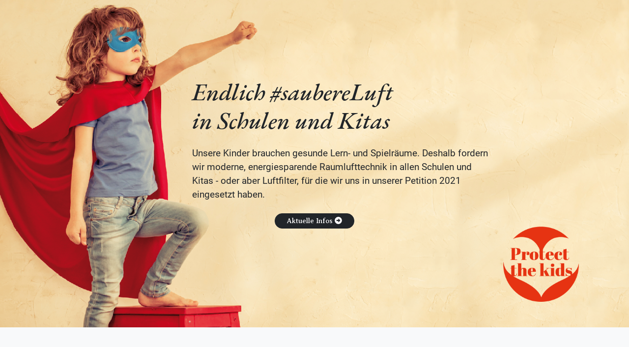

--- FILE ---
content_type: text/html
request_url: https://luftfilterjetzt.de/
body_size: 15147
content:
<!doctype html>
<html lang="de">
<head>
    <meta charset="utf-8">
    <meta name="viewport" content="width=device-width, initial-scale=1">

    <!-- Favicons -->
    <link rel="apple-touch-icon" sizes="180x180" href="./assets/img/favicons/apple-touch-icon.png">
    <link rel="icon" type="image/png" sizes="32x32" href="./assets/img/favicons/favicon-32x32.png">
    <link rel="icon" type="image/png" sizes="16x16" href="./assets/img/favicons/favicon-16x16.png">
    <link rel="manifest" href="./assets/img/favicons/site.webmanifest">

    <!-- Custom Fonts -->
    <link href="./assets/css/fonts.css?v=20210621210000" rel="stylesheet">
    <!-- Bootstrap CSS -->
    <link href="./assets/css/bootstrap.min.css?v=20210621210000" rel="stylesheet">
    <!-- Custom CSS -->
    <link href="./assets/css/custom-common.css?v=2021070420211130230000010000" rel="stylesheet">
    <link href="./assets/css/custom.css?v=20211115000000" rel="stylesheet">
    <!-- FontAwesome JS -->
    <script defer src="./assets/css/fontawesome/js/all.min.js"/></script>

    <title>HEPA-#LuftfilterJETZT - Protect the Kids</title>
</head>
<body>
    <header id="protect-the-kids-header-img" 
    class="position-relative pl-4 py-4" 
    style="background-image: url('./adaptive-images/protect-the-kids-header-visual-ohne-logo.png');">
        <div class="container" id="header-content">
            <div class="row">
                <div class="col-3">&nbsp;</div>
                <div class="col-9">
                    <h1 class="my-4 ms-4 page-header">Endlich #saubereLuft<br>in Schulen und Kitas</h1>
                    <p class="m-4 header-padding page-header-content-font">
                    Unsere Kinder brauchen gesunde Lern- und Spielräume. Deshalb fordern wir moderne, energiesparende Raumlufttechnik in allen Schulen und Kitas - oder aber Luftfilter, für die wir uns in unserer Petition 2021 eingesetzt haben.
                    </p>
                </div>
            </div>
            <div id="header-button" class="text-center">
                <a href="presse/index.html" class="btn btn-dark rounded-pill btn-sm px-4 protect-the-kids-visual-buttons">Aktuelle Infos <i class="fas fa-arrow-alt-circle-right"></i></a>
            </div>
        </div>
        <div class="container" id="header-content-small">
            <div class="row">
                <div class="col-3">&nbsp;</div>
                <div class="col-9 text-center fst-italic image-content-font">
                  HEPA-#LuftfilterJETZT
                </div>
            </div>
        </div>
        <div class="position-absolute bottom-0 end-0">
            <img src="./adaptive-images/protect-the-kids-logo-transparent-mod.png" class="img-fluid protect-the-kids-logo" alt="Protect the Kids Logo">
        </div>
    </header>

    <section id="protect-the-kids-header-mobile" class="px-5 pt-3  bg-light">
        <p class="p-2 page-header-content-font">
            Unsere Kinder brauchen gesunde Lern- und Spielräume. Deshalb fordern wir moderne, energiesparende Raumlufttechnik in allen Schulen und Kitas - oder aber Luftfilter, für die wir uns in unserer Petition 2021 eingesetzt haben.
        </p>
        <div class="d-grid gap-2 d-sm-flex justify-content-sm-center">
            <a href="presse/index.html" class="btn btn-dark rounded-pill btn-sm px-4 protect-the-kids-visual-buttons">Aktuelle Infos <i class="fas fa-arrow-alt-circle-right"></i></a>
        </div>
    </section>

    <section id="protect-the-kids-buttons" class="p-5 bg-light">
        <div class="container protect-the-kids-buttons-desktop">
            <div class="row justify-content-evenly">
                <div class="col-4 text-center">
                    <a href="#protect-the-kids-why" class="btn btn-sm px-4 inside-anschor rounded-pill">Warum HEPA-Luftfilter?</a>
                </div>
                <div class="col-4 text-center text-center">
                    <a href="#protect-the-kids-faq" class="btn btn-sm px-4 inside-anschor rounded-pill">FAQ</a>
                </div>
                <div class="col-4 text-center">
                    <a href="https://www.change.org/hepa_luftfilter" class="btn btn-sm px-4 inside-anschor rounded-pill">Petition mitzeichnen</a>
                </div>
            </div>
            <div class="row justify-content-evenly py-3">
                <div class="col-4 text-center">
                    <a href="#protect-the-kids-gruede" class="btn btn-sm px-4 inside-anschor rounded-pill">Warum unterzeichnen?</a>
                </div>
                <div class="col-4 text-center text-center">
                    <a href="#protect-the-kids-sign" class="btn btn-sm px-4 inside-anschor rounded-pill">Erstunterzeichner:innen</a>
                </div>
                <div class="col-4 text-center">
                    <a href="#protect-the-kids-imprint" class="btn btn-sm px-4 inside-anschor rounded-pill">&Uuml;ber #ProtectTheKids</a>
                </div>
            </div>
            <div class="row justify-content-center mt-3">
                <div class="col-12 text-center">
                    <a href="presse/index.html" class="btn rounded-pill btn-sm px-4 protect-the-kids-visual-buttons">Aktuelle Infos <i class="fas fa-arrow-alt-circle-right"></i></a>
                </div>
            </div>
        </div>

        <div class="protect-the-kids-buttons-mobile mx-auto">
            <div class="d-grid gap-3">
                <a href="#protect-the-kids-why" class="btn btn-sm px-4 inside-anschor rounded-pill">Warum HEPA-Luftfilter?</a>
                <a href="#protect-the-kids-gruede" class="btn btn-sm px-4 inside-anschor rounded-pill">Warum unterzeichnen?</a>
                <a href="#protect-the-kids-faq" class="btn btn-sm px-4 inside-anschor rounded-pill">FAQ</a>
                <a href="https://www.change.org/hepa_luftfilter" class="btn btn-sm px-4 inside-anschor rounded-pill">Petition mitzeichnen</a>
                <a href="#protect-the-kids-sign" class="btn btn-sm px-4 inside-anschor rounded-pill">Erstunterzeichner*innen</a>
                <a href="#protect-the-kids-imprint" class="btn btn-sm px-4 inside-anschor rounded-pill">&Uuml;ber Protect the Kids</a>
                <a href="presse/index.html" class="btn rounded-pill btn-sm px-4 protect-the-kids-visual-buttons">Aktuelle Infos <i class="fas fa-arrow-alt-circle-right"></i></a>
            </div>
        </div>
    </section>

    <section id="protect-the-kids-petition" class="p-5">
        <h2 class="section-header-big-font-size">
            Aus unserer Petition vom Juni 2021
        </h2>
        <div class="container">
            <div class="row ">
                <div class="content-big-font-size protect-the-kids-petition-content-space mx-auto">
                    <p>
                        „Schulen und Kinderbetreuungseinrichtungen m&uuml;ssen JETZT <b>pandemiesicher</b> gemacht werden. Daher fordern wir als Minimalstandard des Infektionsschutzes:
                    </p>
                </div>
                <ul class="content-2-columns space-between-item-list">
                    <li>
                        von allen <b>Sachaufwandstr&auml;gern</b> f&uuml;r Schulen und Kinderbetreuungseinrichtungen die fl&auml;chendeckende Anschaffung von HEPA-Raumluftreinigern f&uuml;r jeden Unterrichts- und Betreuungsraum in Schulen und Kinderbetreuungseinrichtungen in Deutschland sp&auml;testens zum Beginn des Schul- und Betreuungsjahres 2021/2022;
                    </li>
                    <li>
                        von allen <b>Kommunen</b>, den <b>Landesregierungen</b> und der <b>Bundesregierung</b> die Bereitstellung der hierf&uuml;r erforderlichen finanziellen Ressourcen sowie die unb&uuml;rokratische Unterst&uuml;tzung der Sachaufwandstr&auml;ger und Schulen und Kinderbetreuungseinrichtungen bei der Anschaffung von HEPA-Raumluftreinigern.“
                    </li>
                </ul>
            </div>
        </div>
    </section>

    <section id="protect-the-kids-sky-img" 
    class="position-relative text-center" 
    style="background-image: url('./adaptive-images/protect-the-kids-sky-without-logo-mod.jpg');">
        <div class="protect-the-kids-sky-header">
            <p class="image-content-font image-content-font-size text-white">
                #Saubere Luft in allen Schulen und Kitas mit moderner Raumlufttechnik - aber auch mit mobilen Luftfiltern k&ouml;nnen unsere Kinder vor Virenwellen geschützt werden!
            </p>
        </div>
        <div class="position-absolute bottom-0 end-0">
            <img src="./adaptive-images/protect-the-kids-logo-transparent-mod.png" class="img-fluid protect-the-kids-sky" alt="Protect the Kids Logo">
        </div>
    </section>

    <section id="protect-the-kids-why" class="py-5 bg-light">
        <div class="container text-center">
            <h2 class="mb-3 protect-the-kids-why-header protect-the-kids-why-header-font">
                Warum HEPA-Luftfilter?
            </h2>
            <div class="mx-auto protect-the-kids-why-content">
                
                <p>
                    Kinder sind in Schulen und Kinderg&auml;rten einer erh&ouml;hten Ansteckungsgefahr ausgesetzt, denn sie k&ouml;nnen in den n&auml;chsten Monaten noch nicht geimpft werden. Auch viele Eltern sind noch nicht geimpft und tragen damit im kommenden Schuljahr das Risiko einer Ansteckung und eines schweren Krankheitsverlaufs. Gleichzeitig entstehen weiterhin neue Mutationen, die noch ansteckender sind als das urspr&uuml;ngliche Virus. <b>Long Covid-Erkrankungen und PIMS-F&auml;lle</b> mehren sich.
                </p>
                <p>
                    Entscheidungstr&auml;ger sch&uuml;tzen sich vor Ansteckung durch die Anschaffung von <a href="https://www.tagesschau.de/investigativ/monitor/luftfilter-schulen-101.html" title="Landesbeh&ouml;rden nutzen Luftfilter">HEPA-Filtern</a>. Wir fordern den gleichen Schutz f&uuml;r unsere Kinder!
                </p>
            </div>
            <div class="row justify-content-around protect-the-kids-why-item-group">
                <div class="protect-the-kids-why-item">
                    <div class="item-inner">
                        <div class="item-header mb-3">
                            <div class="item-icon"><i class="fas fa-shield-virus"></i></div>
                            <h3 class="protect-the-kids-why-item-header protect-the-kids-why-header-font">
                                Hochwertiger Gesundheitsschutz
                            </h3>
                        </div>
                        <div class="item-desc">
                            <p>
                                HEPA-Raumluftfilter reinigen die Luft von Viren und Allergenen und halten sie in Bewegung.
                            </p>
                            <p>
                                Zusammen mit anderen Ma&szlig;nahmen f&uuml;hrt das dazu, dass die Wahrscheinlichkeit einer Ansteckung mit COVID-19 stark sinkt.
                            </p>
                        </div>
                    </div>
                </div>
                <div class="protect-the-kids-why-item">
                    <div class="item-inner">
                        <div class="item-header mb-3">
                            <div class="item-icon"><i class="fas fa-school"></i></div>
                            <h3 class="protect-the-kids-why-item-header protect-the-kids-why-header-font">
                                Sicherer Schulunterricht
                            </h3>
                        </div>
                        <div class="item-desc">
                            <p>
                                Schulkinder und Lehrkr&auml;fte k&ouml;nnen sich auch in der kalten Jahreszeit wieder auf den Unterricht konzentrieren, ohne zu frieren.
                            </p>
                            <p>
                                Luftaustausch bei zu hohem CO2-Anteil wird beibehalten, aber dauerhaft offene Fenster sind nicht mehr n&ouml;tig.
                            </p>
                        </div>
                    </div>
                </div>
                <div class="protect-the-kids-why-item">
                    <div class="item-inner">
                        <div class="item-header mb-3">
                            <div class="item-icon"><i class="fas fa-hand-holding-usd"></i></div>
                            <h3 class="protect-the-kids-why-item-header protect-the-kids-why-header-font">Wertvolle Investition</h3>
                        </div>
                        <div class="item-desc">
                            <p>
                                Die Anschaffung der mobilen Raumluftfilter ist eine einmalige Investition in den Gesundheitsschutz, die sich auf Jahre hinaus bezahlt macht.
                            </p>
                            <p>
                                Erk&auml;ltungskeime und Allergene k&ouml;nnen damit ganzj&auml;hrig aus der Raumluft gefiltert werden.
                            </p>
                        </div>
                    </div>
                </div>
            </div>
        </div>
    </section>

    <section id="protect-the-kids-rocket-img"
    style="background-image: url('./adaptive-images/protect-the-kids-rocket-high-quality-mod.jpg');">
        <div class="protect-the-kids-rocket-header">
            <p class="image-content-font image-content-font-size">
                Damit unsere Kinder im kommenden Schuljahr wieder richtig durchstarten k&ouml;nnen, brauchen sie gesunde Lern- und Spielr&auml;ume:<br>Deshalb #saubereLuft mit moderner Raumlufttechnik oder Luftfiltern!
            </p>
        </div>
    </section>
    
    <section class="protect-the-kids-rocket-header-mobile">
        <p class="image-content-font protect-the-kids-why-mobile-font-size">
            Damit unsere Kinder im kommenden Schuljahr wieder richtig durchstarten k&ouml;nnen, brauchen sie gesunde Lern- und Spielr&auml;ume:<br>Deshalb #saubereLuft mit moderner Raumlufttechnik oder Luftfiltern!
        </p>
    </section>

    <section id="protect-the-kids-faq" class="bg-light">
        <div class="container">
            <h2 class="mb-4 text-center section-header-font-size">FAQ</h2>
            <div class="accordion content-font-size" id="accordionExample">
                <div class="accordion-item m-2">
                    <h2 class="accordion-header" id="headingOne">
                        <button class="accordion-button" type="button" data-bs-toggle="collapse" data-bs-target="#collapseOne" aria-expanded="true" aria-controls="collapseOne">
                            Was sind denn HEPA-Luftfilter? Und wie funktionieren sie?
                        </button>
                    </h2>
                    <div id="collapseOne" class="accordion-collapse collapse show" aria-labelledby="headingOne" data-bs-parent="#accordionExample">
                        <div class="accordion-body">
                            <p>
                                HEPA steht f&uuml;r High-Efficiency Particulate Air. Diese Filter fangen Schwebstoffe aus der Raumluft ein; sie sind der wichtigste Bestandteil eines wirksamen Luftreinigers. Um mit Viren belastete, nur wenige Mikrometer gro&szlig;e Aerosole aus der Raumluft abscheiden zu k&ouml;nnen, m&uuml;ssen sie eine Filterleistung nach der Industrienorm EN 1822-1 aufweisen, also der Kategorie HEPA 14 entsprechen (<a href="https://www.unibw.de/lrt7/schulbetrieb-waehrend-der-pandemie.pdf">https://www.unibw.de/lrt7/schulbetrieb-waehrend-der-pandemie.pdf</a>, S. 11-12).
                            </p>
                            <p>
                                Das Prinzip der Raumluftfilter &auml;hnelt dem einer PC-L&uuml;ftung: Das Ger&auml;t saugt Raumluft ein. Im Ger&auml;t wird diese durch HEPA-Filter von Aerosolen und den Viren darin befreit. Die saubere, nahezu virenfreie Luft tritt dann wieder aus dem Ger&auml;t aus.
                            </p>
                            <p>
                                (Nachweis f&uuml;r die Funktionsweise der HEPA-Filter: <a href="https://de.wikipedia.org/wiki/Schwebstofffilter">https://de.wikipedia.org/wiki/Schwebstofffilter</a>)
                            </p>
                        </div>
                    </div>
                </div>
                <div class="accordion-item m-2">
                    <h2 class="accordion-header" id="headingTwo">
                        <button class="accordion-button collapsed" type="button" data-bs-toggle="collapse" data-bs-target="#collapseTwo" aria-expanded="false" aria-controls="collapseTwo">
                            Raumlufttechnische Anlagen werden doch schon gef&ouml;rdert – reicht das nicht? Und wenn die Gelder da sind, warum werden sie nicht verwendet?
                        </button>
                    </h2>
                    <div id="collapseTwo" class="accordion-collapse collapse" aria-labelledby="headingTwo" data-bs-parent="#accordionExample">
                        <div class="accordion-body">
                            <p>
                                Alle F&ouml;rdermittel, die zuletzt medienwirksam auf Bundesebene zur Verf&uuml;gung gestellt wurden (<a href="https://www.bafa.de/rlt">www.bafa.de/rlt</a>), zielen auf den Neueinbau station&auml;rer Anlagen ab oder auf die Um- und Aufr&uuml;stung bereits vorhandener raumlufttechnischer Anlagen mit HEPA-Filtern. Das hei&szlig;t f&uuml;r Schul- und Kitatr&auml;ger, dass sie nicht nur hohe b&uuml;rokratische H&uuml;rden meistern m&uuml;ssen, um diese Gelder zu beantragen; sie m&uuml;ssen auch einen hohen Eigenanteil an den Umbauma&szlig;nahmen bestreiten. Es kostet wertvolle Zeit und finanzielle Kapazit&auml;ten, die F&ouml;rdermittel abrufen zu k&ouml;nnen; bis zum Beginn des kommenden Schuljahres ist die Errichtung der wichtigen Schutzma&szlig;nahme der Raumluftreinigung so nicht durchf&uuml;hrbar und in vielen F&auml;llen dazu baulich gar nicht m&ouml;glich. Die Bundesf&ouml;rderung ist daher unzureichend.
                            </p>
                            <p>
                                Im Oktober 2020 lie&szlig; die Kultusministerkonferenz erkl&auml;ren, dass mobile Luftreinigungsger&auml;te nicht als Ersatz, sondern allenfalls als Erg&auml;nzung zum aktiven L&uuml;ften geeignet seien, und dass R&auml;ume gar nicht f&uuml;r den Unterricht geeignet seien, wenn sie nicht gel&uuml;ftet werden k&ouml;nnten (<a href="https://www.kmk.org/presse/pressearchiv/mitteilung/coronaschutz-in-schulen-alle-20-minuten-fuenf-minuten-lueften-umweltbundesamt-fensterlueftung-wirks.html">https://www.kmk.org/presse/pressearchiv/mitteilung/coronaschutz-in-schulen-alle-20-minuten-fuenf-minuten-lueften-umweltbundesamt-fensterlueftung-wirks.html</a>). Nur wenn die R&auml;ume nicht l&uuml;ftungsf&auml;hig sind, k&ouml;nnen die Schul- und Kitatr&auml;ger eine F&ouml;rderung f&uuml;r die Anschaffung mobiler Luftreinigungsfilter beantragen - eine Klausel, deren Auslegung oft im Ermessen der Entscheidungstr&auml;ger:innen liegt und die damit den Anspruch unserer Kinder auf bestm&ouml;glichen Schutz wirksam ausbremst.
                            </p>
                            <p>
                                Zusch&uuml;sse, die sich nur schlecht abrufen lassen, medial wirksam zu verk&uuml;nden, ist eine Taktik, die auf Reaktion statt Aktion angelegt ist, auf ein Hin- und Herschieben der Verantwortung zwischen Bund, L&auml;ndern und Kommunen statt auf eine verantwortungsvolle Politik zum Nutzen aller.
                            </p>
                        </div>
                    </div>
                </div>
                <div class="accordion-item m-2">
                    <h2 class="accordion-header" id="headingThree">
                        <button class="accordion-button collapsed" type="button" data-bs-toggle="collapse" data-bs-target="#collapseThree" aria-expanded="false" aria-controls="collapseThree">
                            Werden durch Raumluftfilter Masken und L&uuml;ften &uuml;berfl&uuml;ssig?
                        </button>
                    </h2>
                    <div id="collapseThree" class="accordion-collapse collapse" aria-labelledby="headingThree" data-bs-parent="#accordionExample">
                        <div class="accordion-body">
                            <p>
                                Nein, die bekannten Hygiene-Regeln AHA+L sind, angepasst an das gestiegene Infektionsrisiko, weiter wirksam:
                                <ul>
                                    <li>
                                        Abstand wahren
                                    </li>
                                    <li>H&auml;nde waschen</li>
                                    <li>Alltagsmaske tragen</li>
                                    <li style="list-style-type: none;margin-left: 23px;font-size: 1.1rem;font-weight: 900;">+</li>
                                    <li>L&uuml;ften.</li>
                                </ul>
                            </p>
                            <p>
                                Mit dem Aufkommen ansteckenderer Virus-Varianten wurden die Alltagsmasken durch medizinisch wirksame Masken ersetzt. L&uuml;ften ist weiterhin n&ouml;tig, um zus&auml;tzlich zur Verringerung der Viruslast die verbrauchte, CO2-ges&auml;ttigte Atemluft auszutauschen. Der CO2-Wert h&auml;ngt nicht mit der Belastung der Raumluft durch Viren zusammen (<a href="https://www.unibw.de/lrt7/schulbetrieb-waehrend-der-pandemie.pdf">https://www.unibw.de/lrt7/schulbetrieb-waehrend-der-pandemie.pdf</a>, S. 6).
                            </p>
                            <p>
                                Keine einzelne dieser Ma&szlig;nahmen kann perfekt sch&uuml;tzen. Zusammen verringern sie aber wirksam das Risiko einer Ansteckung.
                            </p>
                            <p>
                                Raumluftfilter sind damit ein wirksamer Bestandteil der Schweizer-K&auml;sescheiben-Strategie, hier im Modell anschaulich erkl&auml;rt:

                                <img class="img-fluid" alt="SwissCheese Respiratory Virus Interventions GERMAN" src="https://upload.wikimedia.org/wikipedia/commons/thumb/2/2f/SwissCheese_Respiratory_Virus_Interventions_GERMAN.jpg/512px-SwissCheese_Respiratory_Virus_Interventions_GERMAN.jpg">
                            </p>
                        </div>
                    </div>
                </div>
                <div class="accordion-item m-2">
                    <h2 class="accordion-header" id="headingThreeHalf">
                        <button class="accordion-button collapsed" type="button" data-bs-toggle="collapse" data-bs-target="#collapseThreeHalf" aria-expanded="false" aria-controls="collapseThreeHalf">
                            Wozu brauchen wir denn jetzt noch Raumluftfilter, wenn doch bald alle geimpft sein werden?
                        </button>
                    </h2>
                    <div id="collapseThreeHalf" class="accordion-collapse collapse" aria-labelledby="headingThreeHalf" data-bs-parent="#accordionExample">
                        <div class="accordion-body">
                            <p>
                                Die fl&auml;chendeckende Impfung ist noch lange nicht erfolgt. Und wann Kinder tats&auml;chlich geimpft werden k&ouml;nnen, ist noch unklar. Impfungen wirken teilweise dazu deutlich schlechter bei Virusvarianten (ca. 30 % schlechter gegen Alpha, ca. 60% schlechter gegen 
                                s&uuml;dafrikanische/Beta und auch deutlich schlechter bei der nun sich ausbreitenden Deltamutation). Raumluftreiniger k&ouml;nnen so f&uuml;r zus&auml;tzliche Sicherheit in den Bildungs- und Betreuungseinrichtungen sorgen.
                            </p>
                        </div>
                    </div>
                </div>
                <div class="accordion-item m-2">
                    <h2 class="accordion-header" id="headingFour">
                        <button class="accordion-button collapsed" type="button" data-bs-toggle="collapse" data-bs-target="#collapseFour" aria-expanded="false" aria-controls="collapseFour">
                            Wie laut sind die Ger&auml;te?
                        </button>
                    </h2>
                    <div id="collapseFour" class="accordion-collapse collapse" aria-labelledby="headingFour" data-bs-parent="#accordionExample">
                        <div class="accordion-body">
                            <p>
                                Die Ger&auml;te sind f&uuml;r den Einsatz in B&uuml;ro- oder Klassenr&auml;umen konzipiert und mit Schalld&auml;mpfern versehen. Au&szlig;erdem k&ouml;nnen sie auf unterschiedlichen Betriebsstufen laufen. Der Ger&auml;uschpegel ist ungef&auml;hr vergleichbar mit dem Ger&auml;usch eines Tischventilators (ca. 50 db bei h&ouml;chster Stufe).
 

                            </p>
                        </div>
                    </div>
                </div>
                <div class="accordion-item m-2">
                    <h2 class="accordion-header" id="headingFive">
                        <button class="accordion-button collapsed" type="button" data-bs-toggle="collapse" data-bs-target="#collapseFive" aria-expanded="false" aria-controls="collapseFive">
                            Wie hoch sind die Stromkosten f&uuml;r einen Raumluftfilter?
                        </button>
                    </h2>
                    <div id="collapseFive" class="accordion-collapse collapse" aria-labelledby="headingFive" data-bs-parent="#accordionExample">
                        <div class="accordion-body">
                            <p>
                                Im Vollbetrieb verbrauchen die Ger&auml;te 230 Watt. Hierbei darf jedoch nicht vergessen werden, dass die Ger&auml;te nicht durchg&auml;ngig laufen, sondern nur w&auml;hrend der Schulstunden. Die Stromkosten f&uuml;r die Ger&auml;te sind mit ca. 6 Euro pro Klassenzimmer pro Monat absolut &uuml;berschaubar. Zudem sind sie deutlich g&uuml;nstiger als die Heiz- und Krankheitskosten, die durch Dauerl&uuml;ften entstehen.
                            </p>
                            <p>
                                (Nachweis: <a href="https://www.ndr.de/ratgeber/verbraucher/Coronavirus-Was-bringen-Luftfilter-an-Schulen,luftfilter100.html">https://www.ndr.de/ratgeber/verbraucher/Coronavirus-Was-bringen-Luftfilter-an-Schulen,luftfilter100.html</a>)
                            </p>
                        </div>
                    </div>
                </div>
                <div class="accordion-item m-2">
                    <h2 class="accordion-header" id="headingSix">
                        <button class="accordion-button collapsed" type="button" data-bs-toggle="collapse" data-bs-target="#collapseSix" aria-expanded="false" aria-controls="collapseSix">
                            Wie ist die Lebensdauer eines Ger&auml;tes?
                        </button>
                    </h2>
                    <div id="collapseSix" class="accordion-collapse collapse" aria-labelledby="headingSix" data-bs-parent="#accordionExample">
                        <div class="accordion-body">
                            <p>
                                Es handelt sich um hochwertige Ger&auml;te, die in der Regel lange gebrauchsf&auml;hig sind.
                            </p>
                        </div>
                    </div>
                </div>
                <div class="accordion-item m-2">
                    <h2 class="accordion-header" id="headingEight">
                        <button class="accordion-button collapsed" type="button" data-bs-toggle="collapse" data-bs-target="#collapseEight" aria-expanded="false" aria-controls="collapseEight">
                            Wie oft m&uuml;ssen die Filter gewechselt werden und wie viel kostet das? 
                        </button>
                    </h2>
                    <div id="collapseEight" class="accordion-collapse collapse" aria-labelledby="headingEight" data-bs-parent="#accordionExample">
                        <div class="accordion-body">
                            <p>
                                Die Filter in den Ger&auml;ten m&uuml;ssen je nach Hersteller alle ein bis drei Jahre gewechselt werden, sofern sie ganztags und unter Volllast laufen. Die Kosten pro Filter belaufen sich auf ca. 50 bis 300 Euro. Die Filter k&ouml;nnen einfach, zum Beispiel vom Hausmeister der Schule, gewechselt werden. Besondere Fachkenntnis ist hierzu nicht erforderlich.
                            </p>
                        </div>
                    </div>
                </div>
                <div class="accordion-item m-2">
                    <h2 class="accordion-header" id="headingNine">
                        <button class="accordion-button collapsed" type="button" data-bs-toggle="collapse" data-bs-target="#collapseNine" aria-expanded="false" aria-controls="collapseNine">
                            Wie hoch sind die Anschaffungskosten eines Raumluftfilters?
                        </button>
                    </h2>
                    <div id="collapseNine" class="accordion-collapse collapse" aria-labelledby="headingNine" data-bs-parent="#accordionExample">
                        <div class="accordion-body">
                            <p>
                                F&uuml;r Schulen und Kitas geeignete Ger&auml;te sind ab 200 Euro erhältlich; größere, leistungsfähigere Luftfilter, die als Einzelgeräte für einen Klassenraum alleine geeignet sind, gibt es ab ca. 1000 Euro. Im Einzelnen wurden diese Kosten u.a. in der seit Ende April 2021 vorliegenden Studie von Rohlfing-Bastian und Glenk zur kosteneffizienten Ausstattung von Schul- und Betreuungsr&auml;umen mit Luftfiltern aufgeschl&uuml;sselt; die Studie vergleicht auch die Leistung verschiedener Ger&auml;te und nennt eine Reihe verf&uuml;gbarer, hochwertiger Raumluftfilter (Nachweis, auch zu Wartungs- und Betriebskosten: <a href="https://www.accounting.uni-frankfurt.de/fileadmin/user_upload/dateien_abteilungen/abt_rec/LS_Rohlfing-Bastian/Dokumente/Luftfilter_Projekt_Kurzbericht.pdf">https://www.accounting.uni-frankfurt.de/fileadmin/user_upload/dateien_abteilungen/abt_rec/LS_Rohlfing-Bastian/Dokumente/Luftfilter_Projekt_Kurzbericht.pdf</a>). 
                            </p>
                            <p>
                                Im Vergleich zu den volkswirtschaftlichen Kosten, die durch den Ausfall von Unterricht und Betreuung entstehen, ist der pro Person entstehende geringe Betrag für Anschaffung und Filterwechsel eine mehr als lohnende Investition – von Kosten, die durch Infektionen und dadurch resultierenden Langzeitfolgen entstehen (Long Covid, PIMS), ganz zu schweigen.
                            </p>
                        </div>
                    </div>
                </div>
                <div class="accordion-item m-2">
                    <h2 class="accordion-header" id="headingTen">
                        <button class="accordion-button collapsed" type="button" data-bs-toggle="collapse" data-bs-target="#collapseTen" aria-expanded="false" aria-controls="collapseTen">
                            Was ist, wenn die Pandemie vorbei ist? Was sollen die Schulen und Kitas nach der Pandemie mit den Ger&auml;ten machen?
                        </button>
                    </h2>
                    <div id="collapseTen" class="accordion-collapse collapse" aria-labelledby="headingTen" data-bs-parent="#accordionExample">
                        <div class="accordion-body">
                            <p>
                                Leider ist die Pandemie trotz entsprechender Erklärungen von Politiker:innen noch nicht so schnell vorbei, wie wir uns das w&uuml;nschen würden. Zwar hat die WHO 2023 den weltweiten gesundheitlichen Notstand wegen Corona für beendet erklärt, warnt aber weiterhin vor den anhaltenden Viruswellen der sich fortsetzenden Pandemie, die manche Expert:innen inzwischen auch als Endemie bezeichnen. In jedem Fall ist auch in den nächsten Jahren noch ein immer wiederkehrendes Aufflammen von Corona-Infektionswellen und die Entwicklung neuer Virusmutationen zu erwarten.
                            </p>
                            <p>
                                Selbst wenn die anhaltenden Probleme mit SARS-CoV wider Erwarten in der Zukunft schneller abklingen sollten, bleibt es ratsam Raumluftfilter trotzdem in Schulen und Kitas weiterhin in Betrieb zu halten. Denn die Ger&auml;te filtern nicht nur das Coronavirus, sondern auch alle anderen Arten von Viren sowie weitere Schwebstoffe, etwa Staub und Pollen, aus der Luft. Besonders f&uuml;r Kinder, die unter Asthma, Heuschnupfen und Allergien leiden, k&ouml;nnen Luftfilter den Schulalltag erleichtern. W&auml;hrend der Grippesaison k&ouml;nnen durch den Einsatz der Raumluftfilter Erkrankungen bei Kindern, Lehrer:innen und Erzieher:innen deutlich reduziert werden.
                            </p>
                            <p>
                                Schon vor Beginn der Pandemie empfahl die Bundesingenieurkammer den Einsatz mechanischer L&uuml;ftungsanlagen f&uuml;r Schulen und Kitas, denn "Fensterl&uuml;ftung stellt (...) in der Regel keine dauerhafte und zuverl&auml;ssige L&ouml;sung des aktuellen Problems nicht ausreichender Luftqualit&auml;t an Schulen dar." (Nachweis: "Gute Luft f&uuml;r besseres Lernklima". Positionspapier des Arbeitskreises Energieeffizienz, 13.06.2019, <a href="https://bingk.de/wp-content/uploads/2020/02/L%C3%BCftung-in-Schulen-2020-02-18.pdf">https://bingk.de/wp-content/uploads/2020/02/L%C3%BCftung-in-Schulen-2020-02-18.pdf</a>, Zitat S. 5.)
                            </p>
                        </div>
                    </div>
                </div>
            </div>
        </div>
    </section>

    <section id="protect-the-kids-umbrella-img" class="position-relative"
    style="background-image: url('./adaptive-images/protect-the-kids-umbrella-visual.jpg');">
        <a href="https://www.change.org/hepa_luftfilter" 
        class="position-absolute link-petition-heart">Petition mitzeichnen</a>
    </section>

    <section id="protect-the-kids-sign">
        <h2 class="section-header-font-size text-start">
            
        </h2>
        <div class="content-font-size">
        </div>

        <h2 class="section-header-font-size mt-5 text-start">
            Unseren Erstunterzeichner:innen danken wir f&uuml;r Ihren Support:
        </h2>
        <div class="content-font-size">
            <p>Prof. Dr. Christian K&auml;hler, M&uuml;nchen (Fachrichtung: Str&ouml;mungstechnik und Aerodynamik)</p>
            <p>Dr. Jana Schroeder, Fach&auml;rztin f&uuml;r Mikrobiologie, Virologie & Infektionsepidemiologie, Infektiologin</p>
            <p>Prof. Dr. Markus Scholz, Universit&auml;t Leipzig, Medizinische Informatik, Statistik und Epidemiologie</p>
            <p>Prof. Dr. Anne B&ouml;ckler-Raettig, Leibniz-Universit&auml;t Hannover, Allgemeine Psychologie</p>
            <p>Andreas Wagner, Mitglied des Bundestages, Heilerziehungspfleger, Geretsried</p>
            <p>Sigrid Beer MdL, Bildungspolitikerin B90/Die GR&uuml;NEN NRW, Paderborn</p>
            <p>Natascha Strobl, Politikwissenschaftlerin, Wien</p>
            <p>Linus Neumann, IT-Sicherheitsberater, Sprecher des Chaos Computer Clubs</p>
            <p>Marcus Mittermeier, Schauspieler</p>
            <p>Matthias Renger, Schauspieler und Synchronsprecher</p>
            <p>Martina Borgendale, Lehrerin, Vorsitzende GEW Bayern, N&uuml;rnberg</p>
            <p>Florian Kohl, Lehrer, stellvertretender Vorsitzender GEW Bayern, N&uuml;rnberg</p>
            <p>Robert Fietzke, Jugendkoordinator DIE LINKE. Sachsen-Anhalt, Vorsitzender Fl&uuml;chtlingsrat Sachsen-Anhalt e.V.</p>
            <p>Inke Hummel, P&auml;dagogin und Autorin, Bonn</p>
            <p>Katrin R&ouml;nicke, Journalistin, Berlin</p>
            <p>Peter Heilrath, Filmproduzent und Rechtsanwalt</p>
            <p>Mario Sixtus, Filmemacher und Autor </p>
            <p>Thorsten Fr&uuml;hmark, Rechtsanwalt, Rinteln</p>
            <p>PD Dr. habil. Eva Herschinger, Politikwissenschaftlerin, M&uuml;nchen</p>
            <p>Dr. Gregor Czisch, Physiker und Energie-/Klima-Wissenschaftler, Bundestagskandidat DIE PARTEI, Kassel</p>
            <p>Dr. Markus Beier, Facharzt f&uuml;r Allgemeinmedizin, Erlangen</p>
            <p>Dr. med. Oliver Dierssen, Facharzt f&uuml;r Kinder- und Jugendpsychiatrie und Psychotherapie</p>
            <p>Dr. med Marc Hanefeld, Bremerv&ouml;rde</p>
            <p>Dr. Nicolas W&ouml;hrl, Physiker an der Uni Duisburg-Essen, Podcaster und Wissenschaftskommunikator, Gelsenkirchen</p>
            <p>Dr. Nina Sch&ouml;tzau, Kinder&auml;rztin, Miesbach</p>
            <p>Dr. med. Cornelia Werner, Fach&auml;rztin Allgemeinmedizin, Erbach</p>
            <p>Dr. med. Stephanie Strunk, Fach&auml;rztin f&uuml;r Orthop&auml;die - Rheumatologie, M&uuml;nchen</p>
            <p>Dipl.-Psych. Eberhard Schlie, Kinder- und Jugendpsychologe</p>
            <p>Michael Kunz, Unternehmensberater, H&uuml;rth</p>
            <p>Dirk Paessler, Unternehmer, F&uuml;rth</p>
            <p>Dirk Specht, Aufsichtsrat, Lehrbeauftragter VWL, ehem. Gesch&auml;ftsf&uuml;hrer Digitale Medien FAZ u. Chefredakteur capital.de</p>
            <p>Rechtsanw&auml;ltin Nina Diercks, M.Litt (University of Aberdeen), Hamburg</p>
            <p>Dr. Frank Sauer, Politikwissenschaftler, M&uuml;nchen</p>
            <p>Susanne Kunz, KiTa-Leiterin, Erste Vorsitzende des Verbandes der Kita-Fachkr&auml;fte Saar e.V., Saarbr&uuml;cken</p>
            <p>Jeannette Schulze, Landesverbandsarbeit, Mitglied arbeitsrechtlicher Gremien der Gesundheits- und Sozialbranche, Berlin</p>
            <p>Stefan Kr&ouml;nung, Sozialpfarrer, Kassel</p>
            <p>Dr. Anne-Marie Just, Dipl.-Betriebswirtin (FH) / Gesundheitsmanagement, M&uuml;nchen</p>
            <p>Dr. Sebastian Wolf, Diplom-Biologe; Medical Advisor, Burscheid</p>
            <p>Dr. Raoul Pascal Pein, Informatiker, Geesthacht</p>
            <p>Dr. Irene Sch&uuml;tze, Kunst- und Medienwissenschaftlerin, Mainz</p>
            <p>Arnold Schiller, Politiker, Philosoph und Kaufmann, M&uuml;nchen</p>
            <p>Bernd Schuster, Mathematiker, M&uuml;nchen</p>
            <p>Sava Stomporowski, Bildungsexpertin, Bonn</p>
            <p>Dipl. P&auml;d. Cornelia Beeking, Kinder und Jugendlichenpsychotherapeutin</p>
            <p>Isabel Ruland, P&auml;dagogin und Autorin, Bonn</p>
            <p>Bruno Capra, Erzieher</p>
            <p>Mario Wettlaufer, Jurist/Ortsvorsteher, Stadt Sinzig (RLP)</p>
            <p>Isabell Stahlhut, Oberstudienr&auml;tin u. Schulelternratsvorsitzende, Rehburg-Loccum</p>
            <p>Lydia L&uuml;ttich-Jaspers, Juristin, M&uuml;nster</p>
            <p>Dr. Sylvie Tritz, Angestellte, Saarbr&uuml;cken</p>
            <p>Tim Bischoff, Softwareentwickler, Bad Gandersheim</p>
            <p>Melanie Eckl, Technische Produktdesignerin f&uuml;r Maschinen- und Anlagenbau</p>
            <p>Julia Zollbrecht, Polizeibeamtin, M&uuml;nchen</p>
            <p>Leander Kaiser, Sch&uuml;ler, NRW</p>
            <p>Dr. J&ouml;rg Danzer, Geo&ouml;kologe, Sachverst&auml;ndiger, Lehrbeauftragter, Sonthofen</p>
            <p>Wibke Hott-Cavanagh, Lehrerin, F&uuml;rth</p>
            <p>Sabina Kieslich, Servicekraft, Geretsried</p>
            <p>Ina Heib, Goldschmiedin, Mainz</p>
            <p>Carmen Schon, Inhaberin und Apothekerin, V&ouml;lklingen</p>
            <p>Kathrin Sch&ouml;nberger, Lehrerin, Parsberg</p>
            <p>Akegapon Tangverapong, Software-Entwickler, M&uuml;nchen</p>
            <p>M. Sei&szlig;ler, Real-Estate-Management, Bamberg</p>
            <p>Sonja Kaiser, Bilanzbuchhalterin, NRW</p>
            <p>Boris Bruhn, Lehrer, Hamburg</p>
            <p>Stefan Hemler, Studienrat, M&uuml;nchen</p>
            <p>Roma M. Mukherjee, B.A. Bildungswissenschaft</p>
            <p>Martin Kristan, Fachinformatiker Systemintegration</p>
            <p>Regina F. Wolf-Berleb, gesch&auml;ftsf&uuml;hrende Gesellschafterin, Berleb Media GmbH, Taufkirchen bei M&uuml;nchen</p>
            <p>Petra Berleb, gesch&auml;ftsf&uuml;hrende Gesellschafterin, Berleb Media GmbH, Taufkirchen bei M&uuml;nchen</p>
            <p>Katharina Schie&szlig;l, Designerin, M&uuml;nchen</p>
            <p>Silke Thao Hebden, Beraterin Marketing & IT, M&uuml;nchen</p>
            <p>D. Mahler, Dipl. (F.H.) Soz. P&auml;d., M&uuml;nchen</p>
            <p>Kerstin Lieder, Sozialp&auml;dagogin, Freising</p>
            <p>Guido Lieder, Diplom-Physiker, Freising</p>
            <p>Martina Schwencke, Bibliotheksassistentin, Bruckm&uuml;hl</p>
            <p>Dr. Katja Hansen, Rechtsanw&auml;ltin, M&uuml;nchen</p>
            <p>Dr. Gerd Hansen, Rechtsanwalt, M&uuml;nchen</p>
            <p>Susanne Schmidt, Verwaltungswirtin, Efringen-Kirchen</p>
            <p>Judith Tran, D&uuml;sseldorf</p>
            <p>UnionWatch</p>
            <p>Piratenpartei Bayern</p>
            <p>Landeselternbeirat Baden-W&uuml;rttemberg, vertreten durch den Vorsitzenden Michael Mittelstaedt</p>
        </div>
    </section>

    <section id="protect-the-kids-empty-clouds-img" 
    class="position-relative text-center" 
    style="background-image: url('./adaptive-images/Luftfilterpetition_Webseite_Himmelblau.jpg');">
        <div class="protect-the-kids-dark-blue-clouds-header">
            <p class="image-content-font image-content-font-size text-white">
                Endlich Kontinuit&auml;t und Sicherheit f&uuml;r Kitabetreuung und Schulunterricht - daf&uuml;r brauchen moderne Raumlufttechnik oder Luftfilter: #CleanAir4AllKids!
            </p>
        </div>
        <div class="position-absolute bottom-0 end-0">
            <img src="./adaptive-images/protect-the-kids-logo-transparent-mod.png" class="img-fluid protect-the-kids-sky" alt="Protect the Kids Logo">
        </div>
    </section>

    <section id="protect-the-kids-source">
        <h2 class="section-header-font-size">
            Kleines HEPA-Webglossar: Fakten & Quellen zu Raumluftreinigern
        </h2>
        <h3 class="section-second-header-font-size text-center">
            Wie erh&ouml;hen Raumluftreiniger die Sicherheit in Bildungs- und Betreuungseinrichtungen?
        </h3>
        <div class="content-font-size content-3-columns pt-2">
            <p>
                Aerosole verbreiten sich innerhalb von Minuten &uuml;ber Distanzen von acht bis zw&ouml;lf Meter im Raum. Befindet sich eine infekti&ouml;se Person im Raum, k&ouml;nnten zehn Minuten gen&uuml;gen, um sich zu infizieren. Auch Masken k&ouml;nnen nicht vollst&auml;ndig vor Ansteckung sch&uuml;tzen. Hinzu kommt dass die neue Variante Delta noch infekti&ouml;ser ist als die bisher dominierende Alpha-Variante. 
            </p>
            <p>
                Optimales L&uuml;ften kann die Virenlast maximal um die H&auml;lfte reduzieren. Die Effektivit&auml;t des L&uuml;ftens ist allerdings von unbeeinflussbaren Faktoren abh&auml;ngig: Der h&ouml;chste Effekt wird bei hoher Temperaturdifferenz innen/au&szlig;en und hoher Luftstr&ouml;mung (Wind) erzielt. Das f&uuml;r hohe Effektivit&auml;t n&ouml;tige Querl&uuml;ften ist nur m&ouml;glich, wenn auf zwei Seiten des Raumes Fenster nach drau&szlig;en vorhanden sind. &uuml;ber andere R&auml;ume querzul&uuml;ften, verteilt hingegen an Aerosolen haftende Viren &uuml;ber mehrere R&auml;ume. Nach dem Schlie&szlig;en der Fenster steigt die Virenlast sofort wieder an. Beim Einsatz von Raumluftreinigern bleibt die Virenlast hingegen insgesamt deutlich niedriger.
            </p>
            <p>
                Vergleichende Untersuchungen in Klassenzimmern mit und ohne Raumluftreiniger zeigen: Ohne Raumluftreiniger konnte die Anzahl ansteckender Partikel bei ad&auml;quatem L&uuml;ften nur geringf&uuml;gig reduziert werden, mit Raumluftreiniger sank ihre Zahl hingegen auf ein Zehntel.  
            </p>
            <p>
                Von Wissenschaftlern und Politikern werden Raumluftreiniger deshalb seit Monaten dringend f&uuml;r Schulen (bzw. Innenr&auml;ume) empfohlen, so von Prof. K&auml;hler, Prof. Curtius, dem Fraunhofer-Institut, Prof. Lauterbach, um nur einige zu nennen - ganz zu schweigen von Geb&auml;udetechnikern, die den Einbau seit Jahren fordern. Selbst das oft zitierte Umweltbundesamt r&auml;umt einen Zusatznutzen im Vergleich zum L&uuml;ften ein. Dennoch verf&uuml;gen z.B. in Bayern nur 14.000 Klassenr&auml;ume von 80.000 bereits &uuml;ber Raumluftreiniger (Stand 29.6.21).
            </p>
            <p>
                Eine eingebaute raumlufttechnische Anlage (RLTA) ist positiv zu bewerten, erzielt aber je nach Hersteller nur eine vierfache Luftwechselrate pro Stunde. N&ouml;tig w&auml;re aber eine mindestens sechsfache Luftwechselrate, um die Viruslast effizient verringern zu k&ouml;nnen. Au&szlig;erdem verf&uuml;gen raumlufttechnische Anlagen nicht &uuml;ber die M&ouml;glichkeit der Virenabscheidung. Hierzu w&auml;re eine Nachr&uuml;stung mit einem HEPA-Schwebstofffilter der Kategorie H14 erforderlich. 
            </p>
        </div>

        <h3 class="section-second-header-font-size text-center">
            Einige Fakten zu Raumluftreinigern am Beispiel von leistungsfähigen Qualit&auml;tsger&auml;ten
        </h3>
        <div class="content-font-size content-3-columns pt-2">
            <ul class="content-font-size space-between-item-list">
                <li>
                    konstante hochgradige Reduktion der Aerosole/Viren
                </li>
                <li>
                    ein Ger&auml;t pro ist Raum ausreichend. 
                </li>
                <li>
                    extrem einfache Bedienung (Touchscreen, automatischer Betrieb nach einmaliger Einstellung auf Schulmodus)
                </li>
                <li>
                    einfacher Filterwechsel (vergleichbar Staubsaugerfilterwechsel)
                </li>
                <li>
                    Stromverbrauch ca. 510 kWh/a bei tgl. Laufzeit 10 Stunden (vergleichbar einem kleinen K&uuml;hlschrank pro Jahr)
                </li>
                <li>
                    regelm&auml;&szlig;ige automatische ca. 25-min&uuml;tige Dekontamination (Aufheizen auf 100°)
                </li>
                <li>
                    keine gesundheitsbedenklichen Einfl&uuml;sse: unbeschichtete Filter (in Deutschland hergestellt)
                </li>
                <li>
                    W&auml;re eine Person mit sehr hoher Virenlast im Raum, k&ouml;nnte der Betrieb von Raumluftreinigern die Anzahl der angesteckten Personen von zehn auf zwei reduzieren.
                </li>
            </ul>
        </div>

        <h3 class="section-second-header-font-size text-center">
            Quellen- und Linksammlung
        </h3>
        <div class="content-font-size content-space-1-big-column pt-2">
            <p>
                Studie Kriegel et al.: Infektionsrisiko durch Aerosole, <a href="https://www.medrxiv.org/content/10.1101/2020.10.08.20209106v5.full.pdf" target="_blank">https://www.medrxiv.org/content/10.1101/2020.10.08.20209106v5.full.pdf</a>
            </p>
            <p>
                Covid19 Ausbreitung von Aerosolen im Raum, TU Berlin, Prof. Martin Kriegel: <a href="https://www.youtube.com/watch?v=zZ6pMkgGZv8" target="_blank">https://www.youtube.com/watch?v=zZ6pMkgGZv8</a>
            </p>
            <p>
                Raumluftreiniger senken Infektionsrisiko deutlich, v.a. auch in gut bel&uuml;ftbaren R&auml;umen: <a href="https://www.presseportal.de/pm/152857/4830113" target="_blank">https://www.presseportal.de/pm/152857/4830113</a>
            </p>
            <p>
                Neueste Untersuchung in besetzten Klassenzimmern: Prof. K&auml;hler, Obermenzinger Gymnasium, Bayern: <a href="https://www.sueddeutsche.de/muenchen/landkreismuenchen/muenchen-neubiberg-schule-coronavirus-aerosole-1.5227418!amp?__twitter_impression=true" target="_blank">https://www.sueddeutsche.de/muenchen/landkreismuenchen/muenchen-neubiberg-schule-coronavirus-aerosole-1.5227418!amp?__twitter_impression=true</a>
            </p>
            <p>
                Studie Prof. Curtius, Goethe Universit&auml;t Frankfurt in Klassenr&auml;umen: Vergleich Klassenr&auml;ume mit bzw. ohne Raumluftreiniger:
                <a href="https://www.focus.de/gesundheit/news/studie-der-universitaet-frankfurt-forscher-entwickeln-modellrechnung-luftreiniger-reduzieren-aerosole-in-klassen-um-90-prozent_id_12511857.html" target="_blank">https://www.focus.de/gesundheit/news/studie-der-universitaet-frankfurt-forscher-entwickeln-modellrechnung-luftreiniger-reduzieren-aerosole-in-klassen-um-90-prozent_id_12511857.html</a>
            </p>
            <p>
                <a href="https://www.n-tv.de/wissen/Studie-Luftreiniger-im-Klassenzimmer-wirken-article22083510.html" target="_blank">https://www.n-tv.de/wissen/Studie-Luftreiniger-im-Klassenzimmer-wirken-article22083510.html</a>
            </p>
            <p>
                Studie Goethe Universit&auml;t Frankfurt, Prof. Curtius: <a href="https://doi.org/10.1101/2020.10.02.20205633">https://doi.org/10.1101/2020.10.02.20205633</a>
            </p>
            <p>
                Studie (mit Bildmaterial) zu Raumluftreinigern Prof. K&auml;hler: <a href="https://www.unibw.de/lrt7/schulbetrieb-waehrend-der-pandemie.pdf" target="_blank">https://www.unibw.de/lrt7/schulbetrieb-waehrend-der-pandemie.pdf</a>
            </p>
            <p>
                Prof. K&auml;hler zu Stellungnahme des Umweltbundesamtes: <a href="https://www.unibw.de/lrt7/kommentar-zum-konzept-zum-lueften-in-schulen-des-uba" target="_blank">https://www.unibw.de/lrt7/kommentar-zum-konzept-zum-lueften-in-schulen-des-uba</a>
            </p>
            <p>
                Curtius-Studie (verschriftlichte Ergebnisse): 10.000 Partikel pro cm3: <a href="https://www.sterntv.de/mobile-luftreiniger-im-stern-tv-test" target="_blank">https://www.sterntv.de/mobile-luftreiniger-im-stern-tv-test</a>
            </p>
            <p>
                Curtius-Studie im &Auml;rzteblatt:  <a href="https://www.aerzteblatt.de/nachrichten/117171/SARS-CoV-2-Luftreiniger-beseitigen-90-der-Aerosole-in-Schulklassen" target="_blank">https://www.aerzteblatt.de/nachrichten/117171/SARS-CoV-2-Luftreiniger-beseitigen-90-der-Aerosole-in-Schulklassen</a>
            </p>
            <p>
                Studie Exner et al. zu Infektionsrisiko durch aerosolgebundene Viren in bel&uuml;fteten R&auml;umen: <a href="https://publications.rwth-aachen.de/record/795437/files/795437.pdf" target="_blank">https://publications.rwth-aachen.de/record/795437/files/795437.pdf</a>
            </p>
            <p>
                Stellungnahme Innenraumlufthygienekommission (IRK) des Umweltbundeamtes: <a href="https://www.umweltbundesamt.de/sites/default/files/medien/2546/dokumente/201116_irk_stellungnahme_luftreiniger.pdf" target="_blank">https://www.umweltbundesamt.de/sites/default/files/medien/2546/dokumente/201116_irk_stellungnahme_luftreiniger.pdf</a>
            </p>
            <p>
                F&ouml;rdermittel des Kultusministeriums in Bayern, Schuljahr 2020/2021: <a href="https://www.km.bayern.de/eltern/meldung/7176/schulen-erhalten-weitere-foerdermittel-fuer-mobile-luftreinigungsgeraete.html" target="_blank">https://www.km.bayern.de/eltern/meldung/7176/schulen-erhalten-weitere-foerdermittel-fuer-mobile-luftreinigungsgeraete.html</a>
            </p>
            <p>
                Kosteneffiziente Ausstattung von Klassenr&auml;umen mit mobilen Raumluftfiltern. Kurzbericht &uuml;ber die Projektergebnisse (Gunther Glenk, Universit&auml;t Mannheim; Anna Rohlfing-Bastian, Goethe-Universit&auml;t Frankfurt), April 2021: <a href="https://www.accounting.uni-frankfurt.de/fileadmin/user_upload/dateien_abteilungen/abt_rec/LS_Rohlfing-Bastian/Dokumente/Luftfilter_Projekt_Kurzbericht.pdf " target="_blank">https://www.accounting.uni-frankfurt.de/fileadmin/user_upload/dateien_abteilungen/abt_rec/LS_Rohlfing-Bastian/Dokumente/Luftfilter_Projekt_Kurzbericht.pdf </a>
            </p>
            <p>
                Deutsche Gesellschaft f&uuml;r Immunologie e.V. zum Einsatz von Luftfiltern: <a href="https://www.augsburger-allgemeine.de/politik/Delta-Variante-Symptome-sind-neu-Impfung-wird-zum-Wettlauf-id59899041.html" target="_blank">https://www.augsburger-allgemeine.de/politik/Delta-Variante-Symptome-sind-neu-Impfung-wird-zum-Wettlauf-id59899041.html</a>
            </p>
            <p>
                Online-Präsentation von Prof. Dr. Christian Kähler zum Thema "Luftfilter als Schutzkonzept für Schulen" (2021): <a href="https://www.youtube.com/watch?v=y0aqdhqYHZw" target="_blank">https://www.youtube.com/watch?v=y0aqdhqYHZw</a>
            </p>
            <p>
                Review mit 11 Studien zur Wirksamkeit von HEPA-Raumluftreinigern bei SARS-CoV-2 (Juni 2021): <a href="https://journals.sagepub.com/doi/10.1177/01945998211022636)" target="_blank">https://journals.sagepub.com/doi/10.1177/01945998211022636)</a>
            </p>
            <p>
                Positionspapier „Aersole“ der Deutschen Forschungsgemeinschaft (Juli 2021): <a href="https://www.dfg.de/download/pdf/foerderung/corona_infos/positionspapier_aerosole.pdf" target="_blank">https://www.dfg.de/download/pdf/foerderung/corona_infos/positionspapier_aerosole.pdf</a>
            </p>
            <p>
                Vergleichsstudie zum Nutzen von Belüftung und Luftfiltern in Grundschulen des US-Bundesstaats Georgia (Nov./Dez. 2021): <a href="https://www.cdc.gov/mmwr/volumes/70/wr/mm7021e1.htm" target="_blank">https://www.cdc.gov/mmwr/volumes/70/wr/mm7021e1.htm</a>
            </p>
            <p>
                Vergleichstudie zum Einsatz mechanischer Belüftungssysteme in italienischen Schulen (2022): <a href="https://arxiv.org/ftp/arxiv/papers/2207/2207.02678.pdf" target="_blank">https://arxiv.org/ftp/arxiv/papers/2207/2207.02678.pdf</a>
            </p>
            <p>
                Belgisch-niederländische Vergleichsstudie zu 500 Schulen mit und 500 Schulen ohne mobile Luftfilter (Start 2022), Darstellung des Projektdesigns: <a href="https://www.aircleaningintheclassroom.eu/over" target="_blank">https://www.aircleaningintheclassroom.eu/over</a>
            </p>
            <p>
                Bericht über erste positive Zwischenergebnisse der belgisch-niederländischen Vergleichsstudie: <a href="https://www.brusselstimes.com/health/243591/air-purifiers-in-classrooms-greatly-reduces-risk-of-covid-19-infections-study-confirms" target="_blank">https://www.brusselstimes.com/health/243591/air-purifiers-in-classrooms-greatly-reduces-risk-of-covid-19-infections-study-confirms</a>
            </p>
            <p>
                Review des neuseeländischen Erziehungsministeriums über 7 Studien zur Wirksamkeit von mobilen HEPA-Luftfiltern in fesnterbelüfteten Klassenräumen (Juni 2022): <a href="https://temahau-live-storagestack-pv-assetstorages3bucket-4pgakoc5n3r5.s3.amazonaws.com/s3fs-public/2022-10/The%20Performance%20of%20Portable%20HEPA%20Air%20Cleaners%20in%20Naturally%20Ventilated%20Classrooms%20-%2013%20June.pdf?VersionId=uc0i2sdus9gzN1XB.6uIjYhbHI4uJPHw" target="_blank">https://temahau-live-storagestack-pv-assetstorages3bucket-4pgakoc5n3r5.s3.amazonaws.com/s3fs-public/2022-10/The%20Performance%20of%20Portable%20HEPA%20Air%20Cleaners%20in%20Naturally%20Ventilated%20Classrooms%20-%2013%20June.pdf?VersionId=uc0i2sdus9gzN1XB.6uIjYhbHI4uJPHw</a>
            </p>
        </div>
    </section>

    <section id="protect-the-kids-buttons" class="p-5 bg-light">
        <div class="container protect-the-kids-buttons-desktop">
            <div class="row justify-content-evenly">
                <div class="col-4 text-center">
                    <a href="#protect-the-kids-why" class="btn btn-sm px-4 inside-anschor rounded-pill">Warum HEPA-Luftfilter?</a>
                </div>
                <div class="col-4 text-center text-center">
                    <a href="#protect-the-kids-faq" class="btn btn-sm px-4 inside-anschor rounded-pill">FAQ</a>
                </div>
                <div class="col-4 text-center">
                    <a href="https://www.change.org/hepa_luftfilter" class="btn btn-sm px-4 inside-anschor rounded-pill">Petition mitzeichnen</a>
                </div>
            </div>
            <div class="row justify-content-evenly py-3">
                <div class="col-4 text-center">
                    <a href="#protect-the-kids-gruede" class="btn btn-sm px-4 inside-anschor rounded-pill">Warum unterzeichnen?</a>
                </div>
                <div class="col-4 text-center text-center">
                    <a href="#protect-the-kids-sign" class="btn btn-sm px-4 inside-anschor rounded-pill">Erstunterzeichner:innen</a>
                </div>
                <div class="col-4 text-center">
                    <a href="#protect-the-kids-imprint" class="btn btn-sm px-4 inside-anschor rounded-pill">&Uuml;ber #ProtectTheKids</a>
                </div>
            </div>
            <div class="row justify-content-center mt-3">
                <div class="col-12 text-center">
                    <a href="presse/index.html" class="btn rounded-pill btn-sm px-4 protect-the-kids-visual-buttons">Aktuelle Infos <i class="fas fa-arrow-alt-circle-right"></i></a>
                </div>
            </div>
        </div>

        <div class="protect-the-kids-buttons-mobile mx-auto">
            <div class="d-grid gap-3">
                <a href="#protect-the-kids-why" class="btn btn-sm px-4 inside-anschor rounded-pill">Warum HEPA-Luftfilter?</a>
                <a href="#protect-the-kids-gruede" class="btn btn-sm px-4 inside-anschor rounded-pill">Warum unterzeichnen?</a>
                <a href="#protect-the-kids-faq" class="btn btn-sm px-4 inside-anschor rounded-pill">FAQ</a>
                <a href="https://www.change.org/hepa_luftfilter" class="btn btn-sm px-4 inside-anschor rounded-pill">Petition mitzeichnen</a>
                <a href="#protect-the-kids-sign" class="btn btn-sm px-4 inside-anschor rounded-pill">Erstunterzeichner*innen</a>
                <a href="#protect-the-kids-imprint" class="btn btn-sm px-4 inside-anschor rounded-pill">&Uuml;ber Protect the Kids</a>
                <a href="presse/index.html" class="btn rounded-pill btn-sm px-4 protect-the-kids-visual-buttons">Aktuelle Infos <i class="fas fa-arrow-alt-circle-right"></i></a>
            </div>
        </div>
    </section>

    <footer id="protect-the-kids-imprint" class="p-5 protect-the-kids-imprint-bg">
        <div class="container text-center">
            <img src="./adaptive-images/protect-the-kids-logo-weiss-mod.png" class="img-fluid" alt="Protect the Kids Logo" width="105" height="105">
            <p class="text-white mt-3 protect-the-kids-imprint-font">
                #ProtectTheKids ist eine Initiative, die sich für Gesundheit und saubere Luft in Bildungs- und Betreuungseinrichtungen einsetzt.
            </p>
            <ul class="list-unstyled protect-the-kids-imprint-font">
                <li>
                    <a href="./impressum.html" class="text-white text-decoration-none">Impressum</a>
                </li>
                <li>
                    <a href="./datenschutz.html" class="text-white text-decoration-none">Datenschutzerkl&auml;rung</a>
                </li>
            </ul>
        </div>
        <div class="text-center">
            <a href="https://twitter.com/_ProtectTheKids" target="_blank"><i class="fab fa-twitter fa-2x social-media-logo" ></i></a>
            <a href="https://www.instagram.com/p/CQjdcajjbmt/" target="_blank"><i class="fab fa-instagram-square fa-2x social-media-logo"></i></a>
            <a href="https://www.facebook.com/HEPA-LuftfilterJETZT-110352941296929" target="_blank"><i class="fab fa-facebook fa-2x social-media-logo"></i></a>
            <a href="https://www.youtube.com/channel/UCSV1Gdef_MT9x2IpFmeSi5w" target="_blank"><i class="fab fa-youtube fa-2x social-media-logo"></i></a>
        </div>
    </footer>

    <section id="protect-the-kids-note" class="py-3 bg-light">
        <div class="container text-center">
            <span class="text-muted">Built with <a href="https://getbootstrap.com/" class="text-decoration-none">Bootstrap Version 5</a>.</span>
        </div>
    </section>

    <button id="protect-the-kids-back-to-top-btn" class="btn btn-dark rounded-pill" type="button" onclick="topFunction()"><i class="fas fa-angle-up"></i></button>

    <!-- Bootstrap Bundle with Popper -->
    <script src="./assets/js/bootstrap.bundle.js"></script>
    <script>
        //Get the button
        var mybutton = document.getElementById("protect-the-kids-back-to-top-btn");

        // When the user scrolls down 20px from the top of the document, show the button
        window.onscroll = function() {scrollFunction()};

        function scrollFunction() {
            if (document.body.scrollTop > 20 || document.documentElement.scrollTop > 20) {
                mybutton.style.display = "block";
            } else {
                mybutton.style.display = "none";
            }
        }

        // When the user clicks on the button, scroll to the top of the document
        function topFunction() {
            document.body.scrollTop = 0;
            document.documentElement.scrollTop = 0;
        }
    </script>
</body>
</html>

--- FILE ---
content_type: text/css
request_url: https://luftfilterjetzt.de/assets/css/fonts.css?v=20210621210000
body_size: 827
content:
/* https://fonts.googleapis.com/css2?family=EB+Garamond:ital,wght@1,500&display=swap */
/* cyrillic-ext */
@font-face {
    font-family: 'EB Garamond';
    font-style: italic;
    font-weight: 500;
    font-display: swap;
    src: local('EB Garamond'), url('../fonts/ebgaramond/SlGFmQSNjdsmc35JDF1K5GRwUjcdlttVFm-rI7eOQL9wU6ingQ.woff2') format('woff2');
    unicode-range: U+0460-052F, U+1C80-1C88, U+20B4, U+2DE0-2DFF, U+A640-A69F, U+FE2E-FE2F;
}
/* cyrillic */
@font-face {
    font-family: 'EB Garamond';
    font-style: italic;
    font-weight: 500;
    font-display: swap;
    src: local('EB Garamond'), url('../fonts/ebgaramond/SlGFmQSNjdsmc35JDF1K5GRwUjcdlttVFm-rI7eOQL95U6ingQ.woff2') format('woff2');
    unicode-range: U+0400-045F, U+0490-0491, U+04B0-04B1, U+2116;
}
/* greek-ext */
@font-face {
    font-family: 'EB Garamond';
    font-style: italic;
    font-weight: 500;
    font-display: swap;
    src: local('EB Garamond'), url('../fonts/ebgaramond/SlGFmQSNjdsmc35JDF1K5GRwUjcdlttVFm-rI7eOQL9xU6ingQ.woff2') format('woff2');
    unicode-range: U+1F00-1FFF;
}
/* greek */
@font-face {
    font-family: 'EB Garamond';
    font-style: italic;
    font-weight: 500;
    font-display: swap;
    src: local('EB Garamond'), url('../fonts/ebgaramond/SlGFmQSNjdsmc35JDF1K5GRwUjcdlttVFm-rI7eOQL9-U6ingQ.woff2') format('woff2');
    unicode-range: U+0370-03FF;
}
/* vietnamese */
@font-face {
    font-family: 'EB Garamond';
    font-style: italic;
    font-weight: 500;
    font-display: swap;
    src: local('EB Garamond'), url('../fonts/ebgaramond/SlGFmQSNjdsmc35JDF1K5GRwUjcdlttVFm-rI7eOQL9yU6ingQ.woff2') format('woff2');
    unicode-range: U+0102-0103, U+0110-0111, U+0128-0129, U+0168-0169, U+01A0-01A1, U+01AF-01B0, U+1EA0-1EF9, U+20AB;
}
/* latin-ext */
@font-face {
    font-family: 'EB Garamond';
    font-style: italic;
    font-weight: 500;
    font-display: swap;
    src: local('EB Garamond'), url('../fonts/ebgaramond/SlGFmQSNjdsmc35JDF1K5GRwUjcdlttVFm-rI7eOQL9zU6ingQ.woff2') format('woff2');
    unicode-range: U+0100-024F, U+0259, U+1E00-1EFF, U+2020, U+20A0-20AB, U+20AD-20CF, U+2113, U+2C60-2C7F, U+A720-A7FF;
}
/* latin */
@font-face {
    font-family: 'EB Garamond';
    font-style: italic;
    font-weight: 500;
    font-display: swap;
    src: local('EB Garamond'), url('../fonts/ebgaramond/SlGFmQSNjdsmc35JDF1K5GRwUjcdlttVFm-rI7eOQL99U6g.woff2') format('woff2');
    unicode-range: U+0000-00FF, U+0131, U+0152-0153, U+02BB-02BC, U+02C6, U+02DA, U+02DC, U+2000-206F, U+2074, U+20AC, U+2122, U+2191, U+2193, U+2212, U+2215, U+FEFF, U+FFFD;
}
/* https://fonts.googleapis.com/css2?family=Averia+Serif+Libre&display=swa */
/* latin */
@font-face {
    font-family: 'Averia Serif Libre';
    font-style: normal;
    font-weight: 400;
    src: local('Averia Serif Libre'), url('../fonts/averiaseriflibre/neIWzD2ms4wxr6GvjeD0X88SHPyX2xYOoguP.woff2') format('woff2');
    unicode-range: U+0000-00FF, U+0131, U+0152-0153, U+02BB-02BC, U+02C6, U+02DA, U+02DC, U+2000-206F, U+2074, U+20AC, U+2122, U+2191, U+2193, U+2212, U+2215, U+FEFF, U+FFFD;
}
/* cyrillic-ext */
@font-face {
    font-family: 'Roboto';
    font-style: italic;
    font-weight: 400;
    font-display: swap;
    src: local('Roboto'), url('../fonts/roboto/KFOkCnqEu92Fr1Mu51xFIzIFKw.woff2') format('woff2');
    unicode-range: U+0460-052F, U+1C80-1C88, U+20B4, U+2DE0-2DFF, U+A640-A69F, U+FE2E-FE2F;
}
/* cyrillic */
@font-face {
    font-family: 'Roboto';
    font-style: italic;
    font-weight: 400;
    font-display: swap;
    src: local('Roboto'), url('../fonts/roboto/KFOkCnqEu92Fr1Mu51xMIzIFKw.woff2') format('woff2');
    unicode-range: U+0400-045F, U+0490-0491, U+04B0-04B1, U+2116;
}
/* greek-ext */
@font-face {
    font-family: 'Roboto';
    font-style: italic;
    font-weight: 400;
    font-display: swap;
    src: local('Roboto'), url('../fonts/roboto/KFOkCnqEu92Fr1Mu51xEIzIFKw.woff2') format('woff2');
    unicode-range: U+1F00-1FFF;
}
/* greek */
@font-face {
    font-family: 'Roboto';
    font-style: italic;
    font-weight: 400;
    font-display: swap;
    src: local('Roboto'), url('../fonts/roboto/KFOkCnqEu92Fr1Mu51xLIzIFKw.woff2') format('woff2');
    unicode-range: U+0370-03FF;
}
/* vietnamese */
@font-face {
    font-family: 'Roboto';
    font-style: italic;
    font-weight: 400;
    font-display: swap;
    src: local('Roboto'), url('../fonts/roboto/KFOkCnqEu92Fr1Mu51xHIzIFKw.woff2') format('woff2');
    unicode-range: U+0102-0103, U+0110-0111, U+0128-0129, U+0168-0169, U+01A0-01A1, U+01AF-01B0, U+1EA0-1EF9, U+20AB;
}
/* latin-ext */
@font-face {
    font-family: 'Roboto';
    font-style: italic;
    font-weight: 400;
    font-display: swap;
    src: local('Roboto'), url('../fonts/roboto/KFOkCnqEu92Fr1Mu51xGIzIFKw.woff2') format('woff2');
    unicode-range: U+0100-024F, U+0259, U+1E00-1EFF, U+2020, U+20A0-20AB, U+20AD-20CF, U+2113, U+2C60-2C7F, U+A720-A7FF;
}
/* latin */
@font-face {
    font-family: 'Roboto';
    font-style: italic;
    font-weight: 400;
    font-display: swap;
    src: local('Roboto'), url('../fonts/roboto/KFOkCnqEu92Fr1Mu51xIIzI.woff2') format('woff2');
    unicode-range: U+0000-00FF, U+0131, U+0152-0153, U+02BB-02BC, U+02C6, U+02DA, U+02DC, U+2000-206F, U+2074, U+20AC, U+2122, U+2191, U+2193, U+2212, U+2215, U+FEFF, U+FFFD;
}
/* cyrillic-ext */
@font-face {
    font-family: 'Roboto';
    font-style: normal;
    font-weight: 400;
    font-display: swap;
    src: local('Roboto'), url('../fonts/roboto/KFOmCnqEu92Fr1Mu72xKOzY.woff2') format('woff2');
    unicode-range: U+0460-052F, U+1C80-1C88, U+20B4, U+2DE0-2DFF, U+A640-A69F, U+FE2E-FE2F;
}
/* cyrillic */
@font-face {
    font-family: 'Roboto';
    font-style: normal;
    font-weight: 400;
    font-display: swap;
    src: local('Roboto'), url('../fonts/roboto/KFOmCnqEu92Fr1Mu5mxKOzY.woff2') format('woff2');
    unicode-range: U+0400-045F, U+0490-0491, U+04B0-04B1, U+2116;
}
/* greek-ext */
@font-face {
    font-family: 'Roboto';
    font-style: normal;
    font-weight: 400;
    font-display: swap;
    src: local('Roboto'), url('../fonts/roboto/KFOmCnqEu92Fr1Mu7mxKOzY.woff2') format('woff2');
    unicode-range: U+1F00-1FFF;
}
/* greek */
@font-face {
    font-family: 'Roboto';
    font-style: normal;
    font-weight: 400;
    font-display: swap;
    src: local('Roboto'), url('../fonts/roboto/KFOmCnqEu92Fr1Mu4WxKOzY.woff2') format('woff2');
    unicode-range: U+0370-03FF;
}
/* vietnamese */
@font-face {
    font-family: 'Roboto';
    font-style: normal;
    font-weight: 400;
    font-display: swap;
    src: local('Roboto'), url('../fonts/roboto/KFOmCnqEu92Fr1Mu7WxKOzY.woff2') format('woff2');
    unicode-range: U+0102-0103, U+0110-0111, U+0128-0129, U+0168-0169, U+01A0-01A1, U+01AF-01B0, U+1EA0-1EF9, U+20AB;
}
/* latin-ext */
@font-face {
    font-family: 'Roboto';
    font-style: normal;
    font-weight: 400;
    font-display: swap;
    src: local('Roboto'), url('../fonts/roboto/KFOmCnqEu92Fr1Mu7GxKOzY.woff2') format('woff2');
    unicode-range: U+0100-024F, U+0259, U+1E00-1EFF, U+2020, U+20A0-20AB, U+20AD-20CF, U+2113, U+2C60-2C7F, U+A720-A7FF;
}
/* latin */
@font-face {
    font-family: 'Roboto';
    font-style: normal;
    font-weight: 400;
    font-display: swap;
    src: local('Roboto'), url('../fonts/roboto/KFOmCnqEu92Fr1Mu4mxK.woff2') format('woff2');
    unicode-range: U+0000-00FF, U+0131, U+0152-0153, U+02BB-02BC, U+02C6, U+02DA, U+02DC, U+2000-206F, U+2074, U+20AC, U+2122, U+2191, U+2193, U+2212, U+2215, U+FEFF, U+FFFD;
}
/* cyrillic-ext */
@font-face {
    font-family: 'Roboto';
    font-style: normal;
    font-weight: 700;
    font-display: swap;
    src: local('Roboto'), url('../fonts/roboto/KFOlCnqEu92Fr1MmWUlfCRc4EsA.woff2') format('woff2');
    unicode-range: U+0460-052F, U+1C80-1C88, U+20B4, U+2DE0-2DFF, U+A640-A69F, U+FE2E-FE2F;
}
/* cyrillic */
@font-face {
    font-family: 'Roboto';
    font-style: normal;
    font-weight: 700;
    font-display: swap;
    src: local('Roboto'), url('../fonts/roboto/KFOlCnqEu92Fr1MmWUlfABc4EsA.woff2') format('woff2');
    unicode-range: U+0400-045F, U+0490-0491, U+04B0-04B1, U+2116;
}
/* greek-ext */
@font-face {
    font-family: 'Roboto';
    font-style: normal;
    font-weight: 700;
    font-display: swap;
    src: local('Roboto'), url('../fonts/roboto/KFOlCnqEu92Fr1MmWUlfCBc4EsA.woff2') format('woff2');
    unicode-range: U+1F00-1FFF;
}
/* greek */
@font-face {
    font-family: 'Roboto';
    font-style: normal;
    font-weight: 700;
    font-display: swap;
    src: local('Roboto'), url('../fonts/roboto/KFOlCnqEu92Fr1MmWUlfBxc4EsA.woff2') format('woff2');
    unicode-range: U+0370-03FF;
}
/* vietnamese */
@font-face {
    font-family: 'Roboto';
    font-style: normal;
    font-weight: 700;
    font-display: swap;
    src: local('Roboto'), url('../fonts/roboto/KFOlCnqEu92Fr1MmWUlfCxc4EsA.woff2') format('woff2');
    unicode-range: U+0102-0103, U+0110-0111, U+0128-0129, U+0168-0169, U+01A0-01A1, U+01AF-01B0, U+1EA0-1EF9, U+20AB;
}
/* latin-ext */
@font-face {
    font-family: 'Roboto';
    font-style: normal;
    font-weight: 700;
    font-display: swap;
    src: local('Roboto'), url('../fonts/roboto/KFOlCnqEu92Fr1MmWUlfChc4EsA.woff2') format('woff2');
    unicode-range: U+0100-024F, U+0259, U+1E00-1EFF, U+2020, U+20A0-20AB, U+20AD-20CF, U+2113, U+2C60-2C7F, U+A720-A7FF;
}
/* latin */
@font-face {
    font-family: 'Roboto';
    font-style: normal;
    font-weight: 700;
    font-display: swap;
    src: local('Roboto'), url('../fonts/roboto/KFOlCnqEu92Fr1MmWUlfBBc4.woff2') format('woff2');
    unicode-range: U+0000-00FF, U+0131, U+0152-0153, U+02BB-02BC, U+02C6, U+02DA, U+02DC, U+2000-206F, U+2074, U+20AC, U+2122, U+2191, U+2193, U+2212, U+2215, U+FEFF, U+FFFD;
}
/* https://fonts.googleapis.com/css?family=Quicksand:700|Roboto:400,400i,700&display=swap */
/* vietnamese */
@font-face {
    font-family: 'Quicksand';
    font-style: normal;
    font-weight: 700;
    font-display: swap;
    src: local('Quicksand'), url('../fonts/quicksand/6xK-dSZaM9iE8KbpRA_LJ3z8mH9BOJvgkBgv58m-wi40.woff2') format('woff2');
    unicode-range: U+0102-0103, U+0110-0111, U+0128-0129, U+0168-0169, U+01A0-01A1, U+01AF-01B0, U+1EA0-1EF9, U+20AB;
}
/* latin-ext */
@font-face {
    font-family: 'Quicksand';
    font-style: normal;
    font-weight: 700;
    font-display: swap;
    src: local('Quicksand'), url('../fonts/quicksand/6xK-dSZaM9iE8KbpRA_LJ3z8mH9BOJvgkBgv58i-wi40.woff2') format('woff2');
    unicode-range: U+0100-024F, U+0259, U+1E00-1EFF, U+2020, U+20A0-20AB, U+20AD-20CF, U+2113, U+2C60-2C7F, U+A720-A7FF;
}
/* latin */
@font-face {
    font-family: 'Quicksand';
    font-style: normal;
    font-weight: 700;
    font-display: swap;
    src: local('Quicksand'), url('../fonts/quicksand/6xK-dSZaM9iE8KbpRA_LJ3z8mH9BOJvgkBgv58a-wg.woff2') format('woff2');
    unicode-range: U+0000-00FF, U+0131, U+0152-0153, U+02BB-02BC, U+02C6, U+02DA, U+02DC, U+2000-206F, U+2074, U+20AC, U+2122, U+2191, U+2193, U+2212, U+2215, U+FEFF, U+FFFD;
}

--- FILE ---
content_type: text/css
request_url: https://luftfilterjetzt.de/assets/css/custom-common.css?v=2021070420211130230000010000
body_size: 794
content:
/* Fonts */
body {
    font-family: 'Roboto', sans-serif;
    -webkit-font-smoothing: antialiased;
    -moz-osx-font-smoothing: grayscale;
}
.protect-the-kids-visual-text-font {
    font-family: 'Roboto', sans-serif;
}
.protect-the-kids-visual-buttons {
    font-family: 'Averia Serif Libre', cursive;
}
.protect-the-kids-color {
    color: #E54435;
}
.image-content-font {
    font-family: 'EB Garamond', serif;
    font-style: italic;
}

.page-header-content-font {
    font-family: 'Roboto', sans-serif;
    font-size: 1rem;
    font-weight: 500;
}
@media (min-width: 520px) {
    .page-header-content-font {
        font-size: 1rem;
    }
}
@media (min-width: 576px) {
    .page-header-content-font {
        font-size: 1rem;
    }
}
@media (min-width: 768px) {
    .page-header-content-font {
        font-size: 1rem;
    }
}
@media (min-width: 992px) {
    .page-header-content-font {
        font-size: 1.1rem;
    }
}
@media (min-width: 1200px) {
    .page-header-content-font {
        font-size: 1.2rem;
        font-weight: 500;
    }
}
@media (min-width: 1400px) {
    .page-header-content-font {
        font-size: 1.5rem;
        font-weight: 500;
    }
}



.content-space-item-list {
    padding-left: 2rem;
}
@media (min-width: 250px) {
    .content-space-item-list {
        padding-left: 1rem;
    }
}
@media (min-width: 576px) {
    .content-space-item-list {
        padding-left: 2rem;
    }
}@media (min-width: 768px) {
    .content-space-item-list {
        padding-left: 2rem;
    }
}
@media (min-width: 992px) {
    .content-space-item-list {
        padding-left: 2rem;
    }
}
ul.space-between-item-list {
    padding-left: 1rem;
}
.space-between-item-list li {
    margin-bottom: 1rem;
}
/* Make 3 column content */
.content-3-columns {
    column-count: 3;
    width: 90%;
    margin: 0 auto;
}
.content-3-columns .new-column {
    break-before: column;
}
@media (min-width: 250px) {
    .content-3-columns {
        column-count: 1;
        width: 100%;
    }
}
@media (min-width: 576px) {
    .content-3-columns {
        width: 80%;
    }
}
@media (min-width: 768px) {
    .content-3-columns {
        column-count: 2;
        width: 90%;
    }
}
@media (min-width: 992px) {
    .content-3-columns {
        column-count: 3;
        width: 85%;
    }
}
@media (min-width: 1200px) {
    .content-3-columns {
        width: 70%;
    }
}
@media (min-width: 1400px) {
    .content-3-columns {
        width: 70%;
    }
}

/* Make 2 column content */
.content-2-columns {
    column-count: 2;
    width: 95%;
    margin: 0 auto;
    column-gap: 13%;
}
.content-2-columns .new-column {
    break-before: column;
}
@media (min-width: 250px) {
    .content-2-columns {
        column-count: 1;
        width: 100%;
    }
}
@media (min-width: 576px) {
    .content-2-columns {
        column-count: 2;
        width: 90%;
    }
}
@media (min-width: 768px) {
    .content-2-columns {
        column-count: 2;
        width: 85%;
    }
}
@media (min-width: 992px) {
    .content-2-columns {
        column-count: 2;
        width: 85%;
    }
}
@media (min-width: 1200px) {
    .content-2-columns {
        width: 70%;
    }
}
@media (min-width: 1400px) {
    .content-2-columns {
        width: 70%;
    }
}

.content-space-1-big-column {
    width: 90%;
    margin-left: auto;
    margin-right: auto;
}
@media (min-width: 250px) {
    .content-space-1-big-column {
        width: 100%;
    }
}
@media (min-width: 576px) {
    .content-space-1-big-column {
        width: 90%;
    }
}
@media (min-width: 768px) {
    .content-space-1-big-column {
        width: 90%;
    }
}
@media (min-width: 992px) {
    .content-space-1-big-column {
        width: 85%;
    }
}
@media (min-width: 1200px) {
    .content-space-1-big-column {
        width: 70%;
    }
}
@media (min-width: 1400px) {
    .content-space-1-big-column {
        width: 70%;
    }
}

.content-image {
    width: 100%
}


/* Page header font size */
h1.page-header {
    font-size: calc(1.6rem + 1.8vw);
    font-style: italic;
    font-family: 'EB Garamond', serif;
    font-style: italic;
}
/* Section header big font size */
.section-header-big-font-size {
    text-align: center;
    font-size: 1.6rem;
    margin-bottom: 1.5rem;
    font-family: 'Quicksand', sans-serif;
}

/* Section header font size */
.section-header-font-size {
    text-align: center;
    font-size: 1.4rem;
    margin-bottom: 1.5rem;
    font-family: 'Quicksand', sans-serif;
}

.section-second-header-font-size {
    margin-top: 2rem;
    margin-bottom: 1rem;
    font-size: 1.2rem;
}

/* Content font size */
.content-font-size {
    font-size: 0.9rem;
}
@media (min-width: 250px) {
    .content-font-size {
        font-size: 1rem;
    }
}
@media (min-width: 576px) {
    .content-font-size {
        font-size: 0.9rem;
    }
}
@media (min-width: 768px) {
    .content-font-size {
        font-size: 0.9rem;
    }
}
@media (min-width: 992px) {
    .content-font-size {
        font-size: 0.9rem;
    }
}
@media (min-width: 1200px) {
    .content-font-size {
        font-size: 0.9rem;
    }
}
@media (min-width: 1400px) {
    .content-font-size {
        font-size: 0.9rem;
    }
}

/* Content big font size */
.content-big-font-size {
    font-size: 1rem;
}
@media (min-width: 250px) {
    .content-big-font-size {
        font-size: 1.1rem;
    }
}
@media (min-width: 576px) {
    .content-big-font-size {
        font-size: 1.2rem;
    }
}
@media (min-width: 768px) {
    .content-big-font-size {
        font-size: 1.2rem;
    }
}
@media (min-width: 992px) {
    .content-big-font-size {
        font-size: 1.2rem;
    }
}
@media (min-width: 1200px) {
    .content-big-font-size {
        font-size: 1.2rem;
    }
}
@media (min-width: 1400px) {
    .content-big-font-size {
        font-size: 1.2rem;
    }
}
    
/* Text in the image font size */
.image-content-font-size {
    font-size: 2rem;
    font-family: 'EB Garamond', serif;
    font-style: italic;
}
@media (min-width: 250px) {
    .image-content-font-size {
        font-size: max(1.05rem, 4.1vw);
    }
}
@media (min-width: 576px) {
    .image-content-font-size {
        font-size: 3.6vw;
    }
}
@media (min-width: 768px) {
    .image-content-font-size {
        font-size: 3vw;
    }
}
@media (min-width: 992px) {
    .image-content-font-size {
        font-size: 2.7vw;
    }
}
@media (min-width: 1200px) {
    .image-content-font-size {
        font-size: 2.7vw;
    }
}
@media (min-width: 1400px) {
    .image-content-font-size {
        font-size: 2.7vw;
    }
}

a.link-download {
    color: #666 !important;
    font-weight: 500;
    letter-spacing: 1.5px;
}

--- FILE ---
content_type: text/css
request_url: https://luftfilterjetzt.de/assets/css/custom.css?v=20211115000000
body_size: 2828
content:

/*=======================================================*/
/* Visuals Text Font Size and Protect the Kids Logo Size */
/*=======================================================*/
#header-content {
    margin-top: calc(11vw - 31px);
}
#header-content-small {
    margin-top: 12vw;
}
.header-padding {
    padding-right: 0px;
}
#header-button a {
    font-size: 0.8rem !important;
}

img.protect-the-kids-logo {
    width: 20vw;
    height: 20vw;
    padding: 15px;
    margin: 9px 4vw 9px 9px;
}
@media (min-width: 250px) {
    #protect-the-kids-header-mobile {
        display: block;
    }
    #header-content {
        display: none;
    }
    #header-content-small {
        font-size: 1.4rem;
    }
    img.protect-the-kids-logo {
        width: 17vw;
        height: 17vw;
        margin: 9px 4vw 9px 9px;
        padding: 4px;
    }
}
@media (min-width: 520px) {
    #protect-the-kids-header-mobile {
        display: none;
    }
    #header-content {
        display: block;
    }
    #header-content-small {
        display: none;
    }
    img.protect-the-kids-logo {
        width: 17vw;
        height: 17vw;
        margin: 3px 1vw 3px 3px;
        padding: 4vw;
    }
}
@media (min-width: 576px) {
    #protect-the-kids-header-mobile {
        display: none;
    }
    #header-content {
        display: block;
    }
    #header-content-small {
        display: none;
    }
    img.protect-the-kids-logo {
        width: 20vw;
        height: 20vw;
        margin: 3px 1vw 3px 3px;
        padding: 4vw;
    }
}
@media (min-width: 768px) {
    #protect-the-kids-header-text{
        display: none;
    }
    .header-padding {
        padding-right: 60px;
    }
    img.protect-the-kids-logo {
        margin: 0px 4vw 0px 0px;
        padding: 4vw;
    }
}
@media (min-width: 992px) {
    img.protect-the-kids-logo {
        margin: 0px 4vw 0px 0px;
        padding: 4vw;
    }
    .header-padding {
        padding-right: 100px;
    }
}
@media (min-width: 1200px) {
    img.protect-the-kids-logo {
        margin: 0px 4vw 0px 0px;
        padding: 4vw;
    }
    .header-padding {
        padding-right: 180px;
    }
    #header-button a {
        font-size: 0.9rem !important;
    }
}
@media (min-width: 1400px) {
    img.protect-the-kids-logo {
        margin: 0px 4vw 0px 0px;
        padding: 4vw;
    }
    .header-padding {
        padding-right: 260px;
    }
    #header-button a {
        font-size: 1rem !important;
    }
}

img.not-bremse-jetzt-logo {
    width: 16vw;
    height: 16vw;
    padding: 15px;
    margin: 9px 4vw 9px 9px;
    position: absolute;
    top: 2vw;
    right: 0.5vw;
    transform: rotate(-12deg);
}

@media (min-width: 250px) {
    img.not-bremse-jetzt-logo {
        width: 29vw;
        height: 29vw;
        padding: 4px;
        top: 25vw;
        right: 24vw;
    }
}

@media (min-width: 520px) {
    img.not-bremse-jetzt-logo {
        width: 12vw;
        height: 12vw;
        padding: 4px;
        top: 43vw;
        right: 12vw;
    }
}
@media (min-width: 576px) {
    img.not-bremse-jetzt-logo {
        width: 14.5vw;
        height: 14.5vw;
        padding: 4px;
        top: 40.70vw;
        right: 14vw;
    }
}
@media (min-width: 768px) {
    img.not-bremse-jetzt-logo {
        width: 19vw;
        height: 19vw;
        padding: 12px;
        top: 0vw;
        right: -3vw;
    }
}
@media (min-width: 992px) {
    img.not-bremse-jetzt-logo {
        width: 19vw;
        height: 19vw;
        padding: 12px;
        top: 1vw;
        right: 0vw;
    }
}
@media (min-width: 1200px) {
    img.not-bremse-jetzt-logo {
        width: 16vw;
        height: 16vw;
        padding: 12px;
        top: 2vw;
        right: 6vw;
    }
}
@media (min-width: 1400px) {
    img.not-bremse-jetzt-logo {
        width: 16vw;
        height: 16vw;
        padding: 15px;
        top: 2vw;
        right: 4vw;
    }
}


/*===================================*/
/* Header Visual Protect the Kids */
/*===================================*/
#protect-the-kids-header-img {
    background-size: cover;
    width: 100%;
    background-position: center center;
}
@media (min-width: 250px) {
    #protect-the-kids-header-img {
        height: 60vw;
    }
}
@media (min-width: 576px) {
    #protect-the-kids-header-img {
        height: 60vw;
    }
}
@media (min-width: 768px) {
    #protect-the-kids-header-img {
        height: 56vw;
    }
}
@media (min-width: 992px) {
    #protect-the-kids-header-img {
        height: 57vw;
    }
}
@media (min-width: 1200px) {
    #protect-the-kids-header-img {
        height: 52vw;
    }
}
@media (min-width: 1400px) {
    #protect-the-kids-header-img {
        height: 52vw;
    }
}
/* ================================= */
/* Buttons Protect the Kids */
/* ================================= */
#protect-the-kids-buttons a.inside-anschor {
    background-color: white;
    color: #0a9fc7;
}
.protect-the-kids-buttons-desktop a {
    font-size: 0.8rem;
    font-weight:500;
    width: 188px;
}
#protect-the-kids-buttons .protect-the-kids-visual-buttons {
    color: white;
    border-color: #0a9fc7;
    background-color: #0a9fc7;
}
@media (min-width: 250px) {
    .protect-the-kids-buttons-desktop {
        display: none;
    }
    .protect-the-kids-buttons-mobile {
        width: max(220px, 70%);
        display: block;
    }
}
@media (min-width: 520px) {
    .protect-the-kids-buttons-desktop {
        display: none;
    }
    .protect-the-kids-buttons-mobile {
        display: block;
    }
    .protect-the-kids-buttons-mobile a {
        width: 250px;
        margin: auto;
    }
}
@media (min-width: 576px) {
    .protect-the-kids-buttons-desktop {
        display: none;
    }
    .protect-the-kids-buttons-mobile {
        display: block;
    }
    .protect-the-kids-buttons-mobile a {
        width: 250px;
        margin: auto;
    }
}
@media (min-width: 768px) {
    .protect-the-kids-buttons-desktop {
        display: block;
        width: 88%;
    }
    .protect-the-kids-buttons-mobile {
        display: none;
    }
}
@media (min-width: 992px) {
    .protect-the-kids-buttons-desktop {
        display: block;
        width: 75%;
    }
}
@media (min-width: 1200px) {
    #protect-the-kids-buttons a {
        font-size: 0.9rem;
    }
    .protect-the-kids-buttons-desktop a {
        width: 225px;
    }
    .protect-the-kids-buttons-desktop {
        display: block;
        width: 70%;
    }
}
@media (min-width: 1400px) {
    #protect-the-kids-buttons a {
        font-size: 1rem;
    }
}

/* ================================= */
/* Unserer Petition Section*/
/* ================================= */
.protect-the-kids-petition-content-space {
    padding: 1rem 0;
    width: 74%;
}
@media (min-width: 250px) {
    .protect-the-kids-petition-content-space {
        padding: 0.5rem 0;
        width: 100%;
    }
}
@media (min-width: 576px) {
    .protect-the-kids-petition-content-space {
        padding: 1rem 0;
        width: 90%;
    }
}
@media (min-width: 768px) {
    .protect-the-kids-petition-content-space {
        padding: 1rem 0;
        width: 85%;
    }
}
@media (min-width: 992px) {
    .protect-the-kids-petition-content-space {
        padding: 1rem 0;
        width: 85%;
    }
}
@media (min-width: 1200px) {
    .protect-the-kids-petition-content-space {
        padding: 1rem 0;
        width: 70%;
    }
}
@media (min-width: 1400px) {
    .protect-the-kids-petition-content-space {
        padding: 1rem 0;
        width: 70%;
    }
}

/* ================================= */
/* Sky Visual Protect the Kids */
/* ================================= */
#protect-the-kids-sky-img {
    background-size: cover;
    width: 100%;
    background-position: center center;
    padding: 5rem 3.5rem;
}
.protect-the-kids-sky-header {
    width: 72%;
    margin: 0 auto;
}
img.protect-the-kids-sky {
    width: 7vw;
    height: 7vw;
    margin: 9px 4vw 9px 9px;
    padding: 4px;
}
@media (min-width: 250px) {
    #protect-the-kids-sky-img {
        height: 49vw;
        padding: 6vw;
    }
    .protect-the-kids-sky-header {
        width: 84%;
    }
    img.protect-the-kids-sky {
        width: 12vw;
        height: 12vw;
    }
}
@media (min-width: 520px) {
    #protect-the-kids-sky-img {
        height: 38vw;
        padding: 3rem 2rem;
    }
    .protect-the-kids-sky-header {
        width: 84%;
    }
    img.protect-the-kids-sky {
        width: 7vw;
        height: 7vw;
    }
}
@media (min-width: 576px) {
    #protect-the-kids-sky-img {
        height: 38vw;
        padding: 4rem 3rem;
    }
    .protect-the-kids-sky-header {
        width: 84%;
    }
    img.protect-the-kids-sky {
        width: 7vw;
        height: 7vw;
    }
}
@media (min-width: 768px) {
    #protect-the-kids-sky-img {
        height: 30vw;
        padding: 4rem;
    }
    .protect-the-kids-sky-header {
        width: 72%;
    }
}
@media (min-width: 992px) {
    #protect-the-kids-sky-img {
        height: 30vw;
        padding: 5rem;
    }
    .protect-the-kids-sky-header {
        width: 72%;
    }
}
@media (min-width: 1200px) {
    #protect-the-kids-sky-img {
        height: 28vw;
        padding: 5rem;
    }
    .protect-the-kids-sky-header {
        width: 72%;
    }
}
@media (min-width: 1400px) {
    #protect-the-kids-sky-img {
        height: 28vw;
        padding: 5rem;
    }
    #protect-the-kids-sky-img {
        height: 72;
    }
}

/*==================================*/
/* Why Visual Protect the Kids */
/*==================================*/
#protect-the-kids-why .item-icon {
    font-size: 2.4rem;
    color: #E54435;
}
#protect-the-kids-why a {
    color: cornflowerblue;
    text-decoration: none;
}

.protect-the-kids-why-header-font {
    font-family: 'Quicksand', sans-serif;
    color: #1c1e2e;
    font-weight: bold;
}
.protect-the-kids-why-header {
    font-size: 1.4rem;
}
.protect-the-kids-why-content {
    font-size: 0.9rem;
    padding: 2rem;
    width: 50%;
}
.protect-the-kids-why-item-group {
    width: 80%;
    margin: 0 auto;
}
.protect-the-kids-why-item {
    width: 30%;
}
.protect-the-kids-why-item-header {
    font-size: 0.9rem;
}
.item-desc {
    font-size: 0.9rem;
}
@media (min-width: 250px) {
    .protect-the-kids-why-item-group {
        width: 100%;
    }
    .protect-the-kids-why-content {
        font-size: 1rem;
        width: 100%;
        padding-top: 1rem;
        padding-left: max(2rem, 10vw);
        padding-right: max(2rem, 10vw);
        padding-bottom: 2rem;
    }
    .protect-the-kids-why-item {
        width: 80vw;
    }
    .protect-the-kids-why-item-header {
        font-size: 1rem;
    }
    .item-desc {
        font-size: 1rem;
    }
}
@media (min-width: 576px) {
    .protect-the-kids-why-item-group {
        width: 100%;
    }
    .protect-the-kids-why-content {
        font-size: 0.9rem;
        width: 100%;
        padding: 2rem;
    }
    .protect-the-kids-why-item {
        width: 80vw;
    }
    .protect-the-kids-why-item-header {
        font-size: 0.9rem;
    }
    .item-desc {
        font-size: 0.9rem;
    }
}
@media (min-width: 768px) {
    .protect-the-kids-why-item-group {
        width: 100%;
    }
    .protect-the-kids-why-item {
        width: 70vw;
    }
    .protect-the-kids-why-content {
        font-size: 0.9rem;
        width: 80%;
    }
}
@media (min-width: 992px) {
    .protect-the-kids-why-item-group {
        width: 90%;
    }
    .protect-the-kids-why-item {
        width: 30%;
    }
    .protect-the-kids-why-content {
        font-size: 0.9rem;
        width: 50%;
    }
    .protect-the-kids-why-item-header {
        font-size: 0.9rem;
    }
    .item-desc {
        font-size: 0.9rem;
    }
}
@media (min-width: 1200px) {
    .protect-the-kids-why-item-group {
        width: 90%;
    }
    .protect-the-kids-why-item {
        width: 30%;
    }
    .protect-the-kids-why-content {
        font-size: 0.9rem;
        width: 50%;
    }
}
@media (min-width: 1400px) {
    .protect-the-kids-why-item-group {
        width: 90%;
    }
    .protect-the-kids-why-item {
        width: 30%;
    }
    .protect-the-kids-why-content {
        font-size: 0.9rem;
        width: 50%;
    }
}

/*===================================*/
/* Rocket Visual Protect the Kids */
/*===================================*/
#protect-the-kids-rocket-img {
    background-size: cover;
    height: 35vw;
    width: 100%;
    background-position: center center;
    padding: 3rem 1.5rem;
}
.protect-the-kids-rocket-header {
    width: 58%;
    color: #0a9fc7;
    margin: 3vw 1vw;
    text-align: right;
}
.protect-the-kids-why-mobile-font-size {
    font-size: 1.2rem;
}
@media (min-width: 250px) {
    #protect-the-kids-rocket-img {
        height: 40vw;
    }
    .protect-the-kids-rocket-header-mobile {
        display: block;
        padding: 1.5rem;
        text-align: center;
        color: #0a9fc7;
    }
    .protect-the-kids-rocket-header {
        display: none;
    }
}
@media (min-width: 520px) {
    .protect-the-kids-rocket-header-mobile {
        display: none;
    }
    .protect-the-kids-rocket-header {
        display: block;
    }
    #protect-the-kids-rocket-img {
        padding: 0.5rem 0.5rem;
    }
    .protect-the-kids-rocket-header {
        width: 65%;
    }
}
@media (min-width: 576px) {
    .protect-the-kids-rocket-header-mobile {
        display: none;
    }
    .protect-the-kids-rocket-header {
        display: block;
    }
    #protect-the-kids-rocket-img {
        padding: 0.5rem 0.5rem;
    }
    .protect-the-kids-rocket-header {
        width: 65%;
    }
}
@media (min-width: 768px) {
    #protect-the-kids-rocket-img {
        padding: 1rem 1.5rem;
    }
    .protect-the-kids-rocket-header {
        width: 62%;
    }
}
@media (min-width: 992px) {
    #protect-the-kids-rocket-img {
        padding: 3rem 1.5rem;
    }
    .protect-the-kids-rocket-header {
        width: 58%;
    }
}
@media (min-width: 1200px) {
    #protect-the-kids-rocket-img {

    }
}
@media (min-width: 1400px) {
    #protect-the-kids-rocket-img {

    }
}

/*=======================================*/
/* Components Visual Protect the Kids */
/*=======================================*/
h2.protect-the-kids-gruede-header {
    text-align: center;
    font-size: 1.4rem;
    margin-bottom: 2rem;
}
.protect-the-kids-gruede-content {
    font-size: 0.9rem;
}
.protect-the-kids-gruede-item {
    width: 30%;
}
@media (min-width: 250px) {
    .protect-the-kids-gruede-content {
        font-size: 1rem;
    }
    .protect-the-kids-gruede-item {
        width: 100%;
    }
}
@media (min-width: 576px) {
    .protect-the-kids-gruede-content {
        font-size: 0.9rem;
    }
    .protect-the-kids-gruede-item {
        width: 80%;
    }
}
@media (min-width: 768px) {
    .protect-the-kids-gruede-item {
        width: 33%;
    }
}
@media (min-width: 992px) {
    .protect-the-kids-gruede-item {
        width: 30%;
    }
}
@media (min-width: 1200px) {
    .protect-the-kids-gruede-content {
        font-size: 0.8rem;
    }
}
@media (min-width: 1400px) {
    .protect-the-kids-gruede-content {
        font-size: 0.8rem;
    }
}

/*=======================================*/
/* Umbrella Visual Protect the Kids */
/*=======================================*/
#protect-the-kids-umbrella-img {
    background-size: cover;
    height: 57vw;
    width: 100%;
    background-position: center center;
}
.link-petition-heart {
    top: 28vw;
    left: 26.5vw;
    font-size: 1.4vw;
    text-decoration: none;
    color: #f2f2f2;
    cursor: pointer;
}
.link-petition-heart:hover {
    color: white;
}

/* FAQ Visual Protect the Kids */
#protect-the-kids-faq a {
    overflow-wrap: break-word;
    color: cornflowerblue;
    text-decoration: none;
}
#protect-the-kids-faq p {
    overflow-wrap: break-word;
}
#protect-the-kids-faq p:last-child {
    margin-bottom: 0;
}
#protect-the-kids-faq button {
    font-size: 0.9rem;
}
.accordion-button:not(.collapsed) {
    color: #E54435;
    background-color: #f8f9fa;
}

@media (min-width: 250px) {
    #protect-the-kids-faq {
        padding: 1.75rem;
    }
    #protect-the-kids-faq button {
        font-size: 1rem;
    }
}
@media (min-width: 576px) {
    #protect-the-kids-faq {
        padding: 3rem;
    }
    #protect-the-kids-faq button {
        font-size: 1rem;
    }
}
@media (min-width: 768px) {
    #protect-the-kids-faq {
        padding: 3rem 15vw;
    }
    #protect-the-kids-faq button {
        font-size: 1rem;
    }
}
@media (min-width: 992px) {
    #protect-the-kids-faq button {
        font-size: 1rem;
    }
}
@media (min-width: 1200px) {
    #protect-the-kids-faq button {
        font-size: 1rem;
    }
}
/*=======================================*/
/* Clouds Visual Protect the Kids */
/*=======================================*/
#protect-the-kids-clouds-img {
    background-size: cover;
    height: 31vw;
    width: 100%;
    background-position: center center;
    padding: 3rem 1.5rem;
}
.protect-the-kids-clouds-header {
    width: 65%;
    margin: 0 auto;
}
@media (min-width: 250px) {
    #protect-the-kids-clouds-img {
        height: 43vw;
        padding: 4vw 2vw;
    }
    .protect-the-kids-clouds-header {
        width: 70%;
    }
}
@media (min-width: 520px) {
    #protect-the-kids-clouds-img {
        height: 34vw;
        padding: 2.3rem 1.5rem;
    }
    .protect-the-kids-clouds-header {
        width: 70%;
    }
}
@media (min-width: 576px) {
    #protect-the-kids-clouds-img {
        height: 34vw;
        padding: 2.3rem 1.5rem;
    }
    .protect-the-kids-clouds-header {
        width: 70%;
    }
}
@media (min-width: 768px) {
    #protect-the-kids-clouds-img {
        height: 31vw;
        padding: 4rem 1.5rem;
    }
}
@media (min-width: 992px) {
    #protect-the-kids-clouds-img {
        padding: 6vw 4vw;
    }
}
@media (min-width: 1200px) {
    #protect-the-kids-clouds-img {
        padding: 6vw 4vw;
    }
}
@media (min-width: 1400px) {
    #protect-the-kids-clouds-img {

    }
}


/* Protect the kids sign */
#protect-the-kids-sign p {
    margin-bottom: 0.6rem;
}
#protect-the-kids-sign {
    padding: 2rem;
}
@media (min-width: 250px) {
    #protect-the-kids-sign {
        padding: 2.5rem;
    }
}
@media (min-width: 576px) {
    #protect-the-kids-sign {
        padding: 3rem 12vw;
    }
}
@media (min-width: 768px) {
    #protect-the-kids-sign {
        padding: 3rem 15vw;
    }
}
@media (min-width: 992px) {
    #protect-the-kids-sign {
        padding: 3rem 15vw;
    }
}
@media (min-width: 1200px) {
    #protect-the-kids-sign {
        padding: 3rem 20vw;
    }
}

/* Dark blue cloud image */
#protect-the-kids-dark-blue-clouds-img {
    background-size: cover;
    height: 33vw;
    width: 100%;
    background-position: center center;
    padding: 3rem 1.5rem;
}
.protect-the-kids-dark-blue-clouds-header {
    width: 65%;
    margin: 0 auto;
}
@media (min-width: 250px) {
    #protect-the-kids-dark-blue-clouds-img {
        height: 46vw;
        padding: 5vw 0 0 0;
    }
    .protect-the-kids-dark-blue-clouds-header {
        width: 74%;
    }
}
@media (min-width: 576px) {
    #protect-the-kids-dark-blue-clouds-img {
        height: 34vw;
        padding: 6vw;
    }
    .protect-the-kids-dark-blue-clouds-header {
        width: 70%;
    }
}
@media (min-width: 768px) {
    #protect-the-kids-dark-blue-clouds-img {
        height: 33vw;
        padding: 7vw;
    }
}
@media (min-width: 992px) {
    #protect-the-kids-dark-blue-clouds-img {
        padding: 9vw 11vw;
    }
}
@media (min-width: 1200px) {
    #protect-the-kids-dark-blue-clouds-img {
        padding: 9vw 11vw;
    }
}
@media (min-width: 1400px) {
    #protect-the-kids-dark-blue-clouds-img {

    }
}

#protect-the-kids-source a{
    color: #999;
    text-decoration: none;
    overflow-wrap: break-word;
}
#protect-the-kids-source {
    padding: 2.5rem;
}
@media (min-width: 250px) {
    #protect-the-kids-source {
        padding: 2.5rem;
    }
}
@media (min-width: 576px) {
    #protect-the-kids-source {
        padding: 3rem;
    }
}
@media (min-width: 768px) {
    #protect-the-kids-source {
        padding: 3rem;
    }
}
@media (min-width: 992px) {
    #protect-the-kids-source {
        padding: 3rem;
    }
}
@media (min-width: 1200px) {
    #protect-the-kids-source {
        padding: 3rem;
    }
}

/* Empty cloud image */
#protect-the-kids-empty-clouds-img {
    background-size: cover;
    height: 33vw;
    width: 100%;
    background-position: center center;
    padding: 3rem 1.5rem;
}
.protect-the-kids-empty-clouds-img {
    width: 65%;
    margin: 0 auto;
}
@media (min-width: 250px) {
    #protect-the-kids-empty-clouds-img {
        height: 43vw;
        padding: 5vw 0 0 0;
    }
}
@media (min-width: 520px) {
    #protect-the-kids-empty-clouds-img {
        height: 34vw;
        padding: 6vw;
    }
}
@media (min-width: 576px) {
    #protect-the-kids-empty-clouds-img {
        height: 34vw;
        padding: 6vw;
    }
}
@media (min-width: 768px) {
    #protect-the-kids-empty-clouds-img {
        height: 33vw;
        padding: 8vw;
    }
}
@media (min-width: 992px) {
    #protect-the-kids-empty-clouds-img {
        padding: 9vw 14vw;
    }
}
@media (min-width: 1200px) {
    #protect-the-kids-empty-clouds-img {
        padding: 9vw 13vw;
    }
}
@media (min-width: 1400px) {
    #protect-the-kids-empty-clouds-img {

    }
}

/*================================*/
/* Protect the kids press section */
/*================================*/
#protect-the-kids-press {
    padding: 2rem;
}
@media (min-width: 250px) {
    #protect-the-kids-press {
        padding: 2rem;
    }
}
@media (min-width: 576px) {
    #protect-the-kids-press {
        padding: 3rem 12vw;
    }
}
@media (min-width: 768px) {
    #protect-the-kids-press {
        padding: 3rem 15vw;
    }
}
@media (min-width: 992px) {
    #protect-the-kids-press {
        padding: 3rem 15vw;
    }
}
@media (min-width: 1200px) {
    #protect-the-kids-press {
        padding: 3rem 20vw;
    }
}
.carousel-indicators [data-bs-target] {
    background-color: #666;
}
.carousel-indicators {
    bottom: -3rem;
}
.carousel-control-next, .carousel-control-prev {
    color: #666;
    width: 5%;
}
.carousel-control-prev {
    left: -1.5rem;
}
.carousel-control-next {
    right: -1rem;;
}
.wagner-bmwi-img {
    width: 450px;
}

.carousel-control-prev-icon {
    background-image:none;
}
.carousel-control-next:focus, .carousel-control-next:hover, .carousel-control-prev:focus, .carousel-control-prev:hover {
    color: #333;
}

/*=================================*/
/* Imprint Visual Protect the Kids */
/*=================================*/
.protect-the-kids-imprint-font {
    font-size: 0.9rem;
}
.protect-the-kids-imprint-bg {
    background-color: #359EE0;
}
.social-media-logo {
    margin-left: 2rem;
    margin-right: 2rem;
    margin-top: 1rem;
    color: white;
}
@media (min-width: 250px) {
    .social-media-logo {
        margin-left: 1rem;
        margin-right: 1rem;
    }
}
@media (min-width: 576px) {
    .social-media-logo {
        margin-left: 2rem;
        margin-right: 2rem;
    }
}
/*=======================================*/
/* Note Visual Protect the Kids */
/*=======================================*/
#protect-the-kids-note {

}
/* Scroll Back to Top Button Protect the Kids */
/* @link https://www.w3schools.com/howto/howto_js_scroll_to_top.asp */
#protect-the-kids-back-to-top-btn {
    display: none; /* Hidden by default */
    position: fixed; /* Fixed/sticky position */
    bottom: 20px; /* Place the button at the bottom of the page */
    right: 30px; /* Place the button 30px from the right */
    z-index: 99; /* Make sure it does not overlap */
}

#protect-the-kids-back-to-top-btn:hover {
    background-color: #555; /* Add a dark-grey background on hover */
}